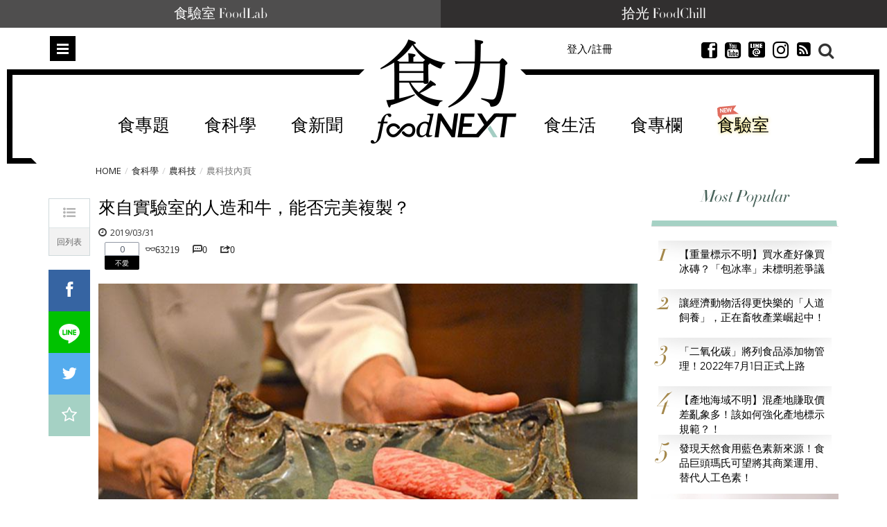

--- FILE ---
content_type: text/html; charset=utf-8
request_url: https://www.foodnext.net/science/technology/paper/5852302044
body_size: 24595
content:
<!DOCTYPE html>
<html lang="zh-Hant-TW" data-mark="home" data-n="technologypage">
<head>
  <meta charset="utf-8">
  <meta name="dailymotion-domain-verification" content="dmuyzzgvfktrlcpkj" />
  <meta name="author" content="食力 foodNEXT">
  <meta name="description" content="美國公司Just宣布將和日本的生產商Toriyama一起開發以和牛的細胞培養人造肉品，希望將來能讓更多餐廳使用，除了成本較低，對環境的衝擊也較小。">
  <meta name="keywords" content="食力,fooddnext,食品安全,食品科學,食品加工,食品專家,食品檢驗,追蹤追溯,食品雲,農藥殘留,食品詐欺,食安專家,食品添加物,健康飲食,食譜,食品標章,產銷履歷,節氣飲食,食品營養,試吃,試用" />
  <meta name="viewport" content="width=device-width, initial-scale=1, maximum-scale=1, user-scalable=no">
  <meta name="google-site-verification" content="Mgiv5JJ87Ofok0aaj1zAkbgUi9lBAAN4XdLWjTcJnGE" />
  <meta name="language" content="zh-Hant-TW">
  <meta property="og:locale" content="zh_TW">
  <meta property="og:type" content="article" />
  <meta property="article:author" content="https://www.facebook.com/foodnext.net">
  <meta property="og:url" content="http://www.foodnext.net/science/technology/paper/5852302044">
  <meta property="og:title" content="來自實驗室的人造和牛，能否完美複製？" />
  <meta property="og:description" content="美國公司Just宣布將和日本的生產商Toriyama一起開發以和牛的細胞培養人造肉品，希望將來能讓更多餐廳使用，除了成本較低，對環境的衝擊也較小。" />
  <meta property="og:site_name" content="食力 foodNEXT" />
  <meta property="og:image" content="https://www.foodnext.net/dispPageBox/getFile/GetImg.aspx?FileLocation=%2fPJ-FOODNEXT%2fFiles%2f&FileName=photo-15260-i.jpg" />
  <meta property="fb:app_id" content="511376345686592" />

  <title>來自實驗室的人造和牛，能否完美複製？ @ 食力foodNEXT‧食事求實的知識頻道</title>

  <link rel="author" type="text/plain" href="https://www.foodnext.net/humans.txt"/>
  <link rel="alternate" hreflang="zh-Hant-TW" href="https://www.foodnext.net">
  <link rel="shortcut icon" href="https://www.foodnext.net/favicon.ico" />
  <link rel="alternate" type="application/rss+xml" title="食力foodNEXT" href="https://www.foodnext.net/rss" />
  <link rel="stylesheet" href="/dispPageBox/foodnext/assets/css/vendor/bootstrap.min.css">
  <link rel="stylesheet" href="/dispPageBox/foodnext/assets/plugins/fontawesome/css/fontawesome.min.css">
  <link rel="stylesheet" href="/dispPageBox/foodnext/assets/plugins/bxslider/jquery.bxslider.css">
  <link rel="stylesheet" href="/dispPageBox/foodnext/assets/plugins/owl/css/owl.carousel.min.css">
  <link rel="stylesheet" href="/dispPageBox/foodnext/assets/plugins/fancyBox/source/jquery.fancybox.css">
  <link rel="stylesheet" href="/dispPageBox/foodnext/assets/plugins/swiper/css/swiper.css">
  <link rel="stylesheet" href="/dispPageBox/foodnext/assets/css/kyart-ui.css?v=2024041218024">
  <link rel="stylesheet" href="/dispPageBox/foodnext/assets/css/kyart.css?v=202512150747">
  <link rel="stylesheet" href="/dispPageBox/foodnext/assets/css/kyart_rs.css?v=2024041218024">
  <link rel="stylesheet" href="/dispPageBox/foodnext/assets/css/theme.css">
  <link rel="stylesheet" href="/dispPageBox/foodnext/assets/css/utrust.css?v=2024041218024">
  <script async type="application/javascript" src="https://tags-assets.mlytics.com/client/tmc.js"></script>
  <script src="/dispPageBox/foodnext/assets/js/vendor/modernizr-2.6.2-respond-1.1.0.min.js"></script>
  <script src="/dispProject/js/Connect/connect.js?v=2024041218024"></script>
  <script type="text/javascript">
    window.fbAsyncInit = function() {
      FB.init({
        appId  : '511376345686592',
        xfbml  : true,
        version: 'v20.0'
      });
      FB.Event.subscribe('edge.create', function(response) {
        $.canboo.fblike(response);
      });
      FB.Event.subscribe('edge.remove', function(response) {
        $.canboo.fbunlike(response);
      });
      $('#facebook-share').click(function () {
          FB.ui({
              method: 'feed',
              link: document.URL,
              caption: '來自實驗室的人造和牛，能否完美複製？',
          }, function (response) {
              if (response === null) {
                  console.log('not shared');
              } else {
                  $.canboo.fbshare(response);
              }
          });
          return false;
      });
    };

    (function(d, s, id){
       var js, fjs = d.getElementsByTagName(s)[0];
       if (d.getElementById(id)) {return;}
       js = d.createElement(s); js.id = id;
       js.src = "//connect.facebook.net/zh_TW/sdk.js";
       fjs.parentNode.insertBefore(js, fjs);
    }(document, 'script', 'facebook-jssdk'));

    (function(i,s,o,g,r,a,m){i['GoogleAnalyticsObject']=r;i[r]=i[r]||function(){
    (i[r].q=i[r].q||[]).push(arguments)},i[r].l=1*new Date();a=s.createElement(o),
    m=s.getElementsByTagName(o)[0];a.async=1;a.src=g;m.parentNode.insertBefore(a,m)
    })(window,document,'script','//www.google-analytics.com/analytics.js','ga');

    ga('create', 'UA-68378685-1', 'auto');
    ga('send', 'pageview');
  </script>
  <!-- Global site tag (gtag.js) - Google Ads: 639513953 -->
  <script async src="https://www.googletagmanager.com/gtag/js?id=AW-639513953"></script>
  <script>
    window.dataLayer = window.dataLayer || [];
    function gtag(){dataLayer.push(arguments);}
    gtag('js', new Date());

    gtag('config', 'AW-639513953');
  </script>
  <script async type="text/javascript" charset="utf-8" src="//server.punwave.com/a/?id=foodnext"></script>
  <!-- Global site tag (gtag.js) - Google Analytics -->
  <script async src="https://www.googletagmanager.com/gtag/js?id=G-WLRLS667F9"></script>
  <script>
    window.dataLayer = window.dataLayer || [];
    function gtag(){dataLayer.push(arguments);}
    gtag('js', new Date());

    gtag('config', 'G-WLRLS667F9');
  </script>
</head>
<body class="home contentpage">
  <!-- Facebook Pixel Code -->
  <script>
  !function(f,b,e,v,n,t,s)
  {if(f.fbq)return;n=f.fbq=function(){n.callMethod?
  n.callMethod.apply(n,arguments):n.queue.push(arguments)};
  if(!f._fbq)f._fbq=n;n.push=n;n.loaded=!0;n.version='2.0';
  n.queue=[];t=b.createElement(e);t.async=!0;
  t.src=v;s=b.getElementsByTagName(e)[0];
  s.parentNode.insertBefore(t,s)}(window, document,'script',
  'https://connect.facebook.net/en_US/fbevents.js');
  fbq('init', '159836015924458');
  fbq('track', 'PageView');
  </script>
  <noscript><img height="1" width="1" style="display:none"
  src="https://www.facebook.com/tr?id=159836015924458&ev=PageView&noscript=1"
  /></noscript>
  <!-- End Facebook Pixel Code -->
  <div class="top-channel">
      <ul>
        <li><a href="https://www.foodnext.net/lab/tryout">食驗室 FoodLab</a></li>
        <li><a href="https://www.foodchill.tw">拾光 FoodChill</a></li>
      </ul>
  </div>
  

  <div class="header-set">
    <div class="header home">
      
<div class="type-submenu">
    <div class="container">
        <div class="row">
            <div class="col-xs-2 col-sm-4">
                <span class="nav-item toggle-nav-sidebar" title="Toggle menu">Menu</span>
            </div>
            <div class="col-xs-8 col-sm-4">
                <a href="/" class="logo"><em>食力 foodNEXT</em></a>
            </div>
            <div class="col-xs-2 col-sm-4">
                <div class="search-container">
                    <span class="ico-search"></span>
                </div>
                <ul class="actions hidden-xs hidden-sm">
                    
                    
                        <li class="">
                            <a href="#modalLogin" data-toggle="modal" class="lightBox">登入/註冊</a>
                        </li>
                    
                    <li class="invisible">
                        <a href="#" class="dropdown-toggle" data-toggle="dropdown" role="button">繁中 <span class="caret"></span></a>
                        <ul class="dropdown-menu">
                          <li><a href="#"><i class="ico-globe2"></i>  繁體中文</a></li>
                          <li><a href="#"><i class="ico-globe2"></i>  簡體中文</a></li>
                          <li><a href="#"><i class="ico-globe2"></i>  English</a></li>
                        </ul>
                    </li>
                    <li class="invisible">
                        <a href="#"><i class="ico-newspaper"></i> 訂閱</a>
                    </li>
                    <li>
                        <a href="https://www.facebook.com/foodnext.net" class="btnsocial" target="_blank"><i class="ico-facebook22"></i></a>
                    </li>
                    <li>
                        <a href="https://www.youtube.com/channel/UCKpgiWOBu8scffLjqow-msg" class="btnsocial" target="_blank"><i class="ico-youtube-sign" target="_blank"></i></a>
                    </li>
                    <li>
                        <a href="https://line.me/ti/p/@foodnext" class="btnsocial" target="_blank"><img src="/dispPageBox/foodnext/assets/img/line.png" class="whiteline" alt="LINE @"><img src="/dispPageBox/foodnext/assets/img/line-content.png" class="blackline hide" alt="LINE @"></a>
                    </li>
                    <li>
                        <a href="https://www.instagram.com/foodnext/" class="btnsocial" target="_blank"><i class="fab fa-instagram"></i></a>
                    </li>
                    <li>
                        <a href="https://www.foodnext.net/rss" class="btnsocial" target="_blank"><i class="fa fa-rss-square"></i></a>
                    </li>
                </ul>
            </div>
        </div>
    </div>
    <div class="searcharea">
        <div class="container">
            <div class="line">
                <form action="/search" method="post">
                    <input type="text" name="query" placeholder="Search（若以多組關鍵字搜尋，請以+分隔）" />
                    <span class="ico-close"></span>
                </form>
            </div>
            
                <div class="search-tagbox">
                    <h5>您可能有興趣</h5>
                    <div class="search-tagcont">
                        <span><a href="/search?query=保健食品">保健食品</a></span><span><a href="/search?query=雞蛋">雞蛋</a></span><span><a href="/search?query=全聯">全聯</a></span><span><a href="/search?query=食創獎">食創獎</a></span><span><a href="/search?query=食驗室">食驗室</a></span><span><a href="/search?query=食育力城市大調查">食育力城市大調查</a></span>
                    </div>
                </div>
            
        </div>
    </div>
</div>

      
<div class="type-nav hidden-sm hidden-xs" data-f="type-nav">
    <div class="container">
        <div class="row">
            <div class="col-xs-12 col-sm-12">
                <div class="outer-center">
                    <div class="inner-center">
                        <ul class="nav clearfix"><li><a href="/topic">食專題</a><div class="subnav-container"><ul class="subnav-menu"><li class="current"><a href="/issue/6471143580" data-id="-issue114358">現在的便宜不是便宜  外送專</a><div class="subnav-posts" data="&pick=issuenum114358"><article><a href="/news/newstrack/paper/6231143304" class="thumb"><img data-src="/dispPageBox/getFile/GetImg.aspx?FileLocation=%2fPJ-FOODNEXT%2fFiles%2f&FileName=photo-83281-i.jpg&W=155&H=100" class="imghover lazyload" width="155" height="100" /></a><h3><a href="/news/newstrack/paper/6231143304">外送為什麼要立專法？當便利沒有制度  誰在承擔看不見的成本</a></h3></article><article><a href="/news/newstrack/paper/6091143328" class="thumb"><img data-src="/dispPageBox/getFile/GetImg.aspx?FileLocation=%2fPJ-FOODNEXT%2fFiles%2f&FileName=photo-83282-i.jpg&W=155&H=100" class="imghover lazyload" width="155" height="100" /></a><h3><a href="/news/newstrack/paper/6091143328">外送專法改了什麼？黑箱單價終於不只平台說了算</a></h3></article><article><a href="/news/newstrack/paper/6851143342" class="thumb"><img data-src="/dispPageBox/getFile/GetImg.aspx?FileLocation=%2fPJ-FOODNEXT%2fFiles%2f&FileName=photo-83283-i.jpg&W=155&H=100" class="imghover lazyload" width="155" height="100" /></a><h3><a href="/news/newstrack/paper/6851143342">外送專法上路後  餐廳與消費者為何出現新的不確定感？</a></h3></article><article><a href="/news/newstrack/paper/6611143366" class="thumb"><img data-src="/dispPageBox/getFile/GetImg.aspx?FileLocation=%2fPJ-FOODNEXT%2fFiles%2f&FileName=photo-83284-i.jpg&W=155&H=100" class="imghover lazyload" width="155" height="100" /></a><h3><a href="/news/newstrack/paper/6611143366">外送新秩序的下一關：如何避免成本壓在消費者身上？</a></h3></article></div></li><li><a href="/issue/6731142154" data-id="-issue114215">大健康時代下的行動力投資 關</a><div class="subnav-posts" data="&pick=issuenum114215"><article><a href="/column/columnist/paper/5357837390" class="thumb"><img data-src="/dispPageBox/getFile/GetImg.aspx?FileLocation=%2fPJ-FOODNEXT%2fFiles%2f&FileName=photo-58289-i.jpg&W=155&H=100" class="imghover lazyload" width="155" height="100" /></a><h3><a href="/column/columnist/paper/5357837390">膠原蛋白該怎麼選？如何補充才有助於保護關節？</a></h3></article><article><a href="/column/columnist/paper/6611057367" class="thumb"><img data-src="/dispPageBox/getFile/GetImg.aspx?FileLocation=%2fPJ-FOODNEXT%2fFiles%2f&FileName=photo-76449-i.jpg&W=155&H=100" class="imghover lazyload" width="155" height="100" /></a><h3><a href="/column/columnist/paper/6611057367">食品市場將回歸穩健成長！2025年民生快消品10大關鍵趨勢一次看</a></h3></article><article><a href="/life/health2/paper/6851135240" class="thumb"><img data-src="/dispPageBox/getFile/GetImg.aspx?FileLocation=%2fPJ-FOODNEXT%2fFiles%2f&FileName=photo-82636-i.jpg&W=155&H=100" class="imghover lazyload" width="155" height="100" /></a><h3><a href="/life/health2/paper/6851135240">發掘膠原真相：你認識UC-II®嗎？行動力保健知識大解密！</a></h3></article><article><a href="/life/health2/paper/6971104037" class="thumb"><img data-src="/dispPageBox/getFile/GetImg.aspx?FileLocation=%2fPJ-FOODNEXT%2fFiles%2f&FileName=photo-80188-i.jpg&W=155&H=100" class="imghover lazyload" width="155" height="100" /></a><h3><a href="/life/health2/paper/6971104037">學理財更要學投資健康！解密「UC-II®」行動力健康最佳投資標的</a></h3></article></div></li><li><a href="/issue/6611142061" data-id="-issue114206">解密餐桌上的安心蛋  洗選蛋</a><div class="subnav-posts" data="&pick=issuenum114206"><article><a href="/news/newstrack/paper/6851140647" class="thumb"><img data-src="/dispPageBox/getFile/GetImg.aspx?FileLocation=%2fPJ-FOODNEXT%2fFiles%2f&FileName=photo-83064-i.jpg&W=155&H=100" class="imghover lazyload" width="155" height="100" /></a><h3><a href="/news/newstrack/paper/6851140647">一顆蛋的信任考驗  洗選蛋制度如何撐起台灣餐桌安全</a></h3></article><article><a href="/news/industry/paper/6851141247" class="thumb"><img data-src="/dispPageBox/getFile/GetImg.aspx?FileLocation=%2fPJ-FOODNEXT%2fFiles%2f&FileName=photo-83112-i.jpg&W=155&H=100" class="imghover lazyload" width="155" height="100" /></a><h3><a href="/news/industry/paper/6851141247">從密閉水簾式雞舍到可生食標準　大成集團重塑台灣蛋品產業門檻</a></h3></article><article><a href="/news/industry/paper/6091141328" class="thumb"><img data-src="/dispPageBox/getFile/GetImg.aspx?FileLocation=%2fPJ-FOODNEXT%2fFiles%2f&FileName=photo-83119-i.jpg&W=155&H=100" class="imghover lazyload" width="155" height="100" /></a><h3><a href="/news/industry/paper/6091141328">不只是洗乾淨  76年歷史協興蛋業洗選蛋全解析</a></h3></article><article><a href="/news/industry/paper/6091141023" class="thumb"><img data-src="/dispPageBox/getFile/GetImg.aspx?FileLocation=%2fPJ-FOODNEXT%2fFiles%2f&FileName=photo-83093-i.jpg&W=155&H=100" class="imghover lazyload" width="155" height="100" /></a><h3><a href="/news/industry/paper/6091141023">不是每個團購都能賣蛋：莊敬生活百貨如何用自建物流守住消費者信任？</a></h3></article></div></li><li><a href="/issue/6971138733" data-id="-issue113873">29家企業創新能量全面爆發！</a><div class="subnav-posts" data="&pick=issuenum113873"><article><a href="/news/newsnow/paper/6111135519" class="thumb"><img data-src="/dispPageBox/getFile/GetImg.aspx?FileLocation=%2fPJ-FOODNEXT%2fFiles%2f&FileName=photo-82666-i.jpg&W=155&H=100" class="imghover lazyload" width="155" height="100" /></a><h3><a href="/news/newsnow/paper/6111135519">【2025食創獎榜單揭曉】跟塑膠淋膜說再見！台灣麥當勞獲評審團大奬  全家奪7獎領跑永續創新</a></h3></article><article><a href="/science/packing/paper/6851136745" class="thumb"><img data-src="/dispPageBox/getFile/GetImg.aspx?FileLocation=%2fPJ-FOODNEXT%2fFiles%2f&FileName=photo-82759-i.jpg&W=155&H=100" class="imghover lazyload" width="155" height="100" /></a><h3><a href="/science/packing/paper/6851136745">【評審團大獎】樹立食品產業新永續標準 包裝紙去除塑膠淋膜引領革命　台灣麥當勞減塑新典範</a></h3></article><article><a href="/news/industry/paper/6111136719" class="thumb"><img data-src="/dispPageBox/getFile/GetImg.aspx?FileLocation=%2fPJ-FOODNEXT%2fFiles%2f&FileName=photo-82757-i.jpg&W=155&H=100" class="imghover lazyload" width="155" height="100" /></a><h3><a href="/news/industry/paper/6111136719">【最受消費者喜愛大獎】果粒最佳口感及新鮮風味 泰山大吸館「荔枝蜜蘋包心Q凍」征服手搖飲控</a></h3></article><article><a href="/news/industry/paper/6231136907" class="thumb"><img data-src="/dispPageBox/getFile/GetImg.aspx?FileLocation=%2fPJ-FOODNEXT%2fFiles%2f&FileName=photo-82769-i.jpg&W=155&H=100" class="imghover lazyload" width="155" height="100" /></a><h3><a href="/news/industry/paper/6231136907">【年度10大美味新品】永續成為食品業新戰場  年度10大美味新品凸顯低碳、在地與健康趨勢</a></h3></article></div></li><li><a href="/issue/6091138226" data-id="-issue113822">保健食品資訊為何越禁越不透明</a><div class="subnav-posts" data="&pick=issuenum113822"><article><a href="/news/newstrack/paper/6851137945" class="thumb"><img data-src="/dispPageBox/getFile/GetImg.aspx?FileLocation=%2fPJ-FOODNEXT%2fFiles%2f&FileName=photo-82856-i.jpg&W=155&H=100" class="imghover lazyload" width="155" height="100" /></a><h3><a href="/news/newstrack/paper/6851137945">健康需求上升 創新卻被困住？掐住台灣保健食品產業發展的那雙手</a></h3></article><article><a href="/news/newstrack/paper/6611137969" class="thumb"><img data-src="/dispPageBox/getFile/GetImg.aspx?FileLocation=%2fPJ-FOODNEXT%2fFiles%2f&FileName=photo-82857-i.jpg&W=155&H=100" class="imghover lazyload" width="155" height="100" /></a><h3><a href="/news/newstrack/paper/6611137969">【執法落差】罰不出秩序、改不出標準！當保健食品廣告監管變成「猜字遊戲」  誰還能真正守法？</a></h3></article><article><a href="/news/newstrack/paper/6471137983" class="thumb"><img data-src="/dispPageBox/getFile/GetImg.aspx?FileLocation=%2fPJ-FOODNEXT%2fFiles%2f&FileName=photo-82858-i.jpg&W=155&H=100" class="imghover lazyload" width="155" height="100" /></a><h3><a href="/news/newstrack/paper/6471137983">【市場扭曲】罰單成行銷成本？保健食品廣告制度為何讓「說真話的人難生存」？</a></h3></article><article><a href="/news/newstrack/paper/6231138002" class="thumb"><img data-src="/dispPageBox/getFile/GetImg.aspx?FileLocation=%2fPJ-FOODNEXT%2fFiles%2f&FileName=photo-82859-i.jpg&W=155&H=100" class="imghover lazyload" width="155" height="100" /></a><h3><a href="/news/newstrack/paper/6231138002">【寒蟬效應】科學不能說、證據不能用  台灣正在把自己的保健食品研發心血推向國外</a></h3></article></div></li><li><a href="/issue/6351134995" data-id="-issue113499">後山農業進化論：花蓮從保種復</a><div class="subnav-posts" data="&pick=issuenum113499"><article><a href="/life/education/paper/6471134288" class="thumb"><img data-src="/dispPageBox/getFile/GetImg.aspx?FileLocation=%2fPJ-FOODNEXT%2fFiles%2f&FileName=photo-82557-i.jpg&W=155&H=100" class="imghover lazyload" width="155" height="100" /></a><h3><a href="/life/education/paper/6471134288">打造風土味！無思農莊攜小農共釀甘酒、泥豆府傳承泥火山豆腐技藝</a></h3></article><article><a href="/life/education/paper/6471134888" class="thumb"><img data-src="/dispPageBox/getFile/GetImg.aspx?FileLocation=%2fPJ-FOODNEXT%2fFiles%2f&FileName=photo-82605-i.jpg&W=155&H=100" class="imghover lazyload" width="155" height="100" /></a><h3><a href="/life/education/paper/6471134888">品種消失、文化也會消失！龍鳳農園與花田喜事的保種實踐</a></h3></article><article><a href="/life/education/paper/6091134921" class="thumb"><img data-src="/dispPageBox/getFile/GetImg.aspx?FileLocation=%2fPJ-FOODNEXT%2fFiles%2f&FileName=photo-82607-i.jpg&W=155&H=100" class="imghover lazyload" width="155" height="100" /></a><h3><a href="/life/education/paper/6091134921">熊鷹農園與原生好物：以農作改良與加工創新建立新的食農教育路徑</a></h3></article><article><a href="/life/education/paper/6591134371" class="thumb"><img data-src="/dispPageBox/getFile/GetImg.aspx?FileLocation=%2fPJ-FOODNEXT%2fFiles%2f&FileName=photo-82566-i.jpg&W=155&H=100" class="imghover lazyload" width="155" height="100" /></a><h3><a href="/life/education/paper/6591134371">東部食農安全與永續再升級   東華強化農藥快檢、慈濟推黑水虻循環教育</a></h3></article></div></li></ul></div></li><li><a href="/science/">食科學</a><div class="subnav-container"><ul class="subnav-menu"><li class="current"><a href="/science#additives" data-id="additives">食添加</a><div class="subnav-posts" data="additives" data-func="MainNav"><article><a href="/science/additives/preservative/paper/6971125831" class="thumb"><img data-src="/dispPageBox/getFile/GetImg.aspx?FileLocation=%2fPJ-FOODNEXT%2fFiles%2f&FileName=photo-81915-i.jpg&W=155&H=100" class="imghover lazyload" width="155" height="100" /></a><h3><a href="/science/additives/preservative/paper/6971125831">日本企業以科學發酵強化天然營養　75種植物素材開啟功能食品新時代</a></h3></article><article><a href="/science/additives/antioxidants/paper/6471122786" class="thumb"><img data-src="/dispPageBox/getFile/GetImg.aspx?FileLocation=%2fPJ-FOODNEXT%2fFiles%2f&FileName=photo-81679-i.jpg&W=155&H=100" class="imghover lazyload" width="155" height="100" /></a><h3><a href="/science/additives/antioxidants/paper/6471122786">果蔬原料大躍進！從顏色、纖維到風味重塑潔淨標章新價值</a></h3></article><article><a href="/science/additives/sweeteners/paper/6111110810" class="thumb"><img data-src="/dispPageBox/getFile/GetImg.aspx?FileLocation=%2fPJ-FOODNEXT%2fFiles%2f&FileName=photo-80723-i.JPG&W=155&H=100" class="imghover lazyload" width="155" height="100" /></a><h3><a href="/science/additives/sweeteners/paper/6111110810">比糖甜300倍卻不苦？新一代甜菊糖3.0搶攻減糖飲料市場</a></h3></article><article><a href="/science/additives/preservative/paper/6591110872" class="thumb"><img data-src="/dispPageBox/getFile/GetImg.aspx?FileLocation=%2fPJ-FOODNEXT%2fFiles%2f&FileName=photo-80726-i.JPG&W=155&H=100" class="imghover lazyload" width="155" height="100" /></a><h3><a href="/science/additives/preservative/paper/6591110872">天然香料新突破！室溫也能鎖住柑橘清香、延長飲料保存期</a></h3></article></div></li><li><a href="/science#packing" data-id="packing">食包裝</a><div class="subnav-posts" data="packing" data-func="MainNav"><article><a href="/science/packing/paper/6851136745" class="thumb"><img data-src="/dispPageBox/getFile/GetImg.aspx?FileLocation=%2fPJ-FOODNEXT%2fFiles%2f&FileName=photo-82759-i.jpg&W=155&H=100" class="imghover lazyload" width="155" height="100" /></a><h3><a href="/science/packing/paper/6851136745">【評審團大獎】樹立食品產業新永續標準 包裝紙去除塑膠淋膜引領革命　台灣麥當勞減塑新典範</a></h3></article><article><a href="/science/packing/paper/6231137402" class="thumb"><img data-src="/dispPageBox/getFile/GetImg.aspx?FileLocation=%2fPJ-FOODNEXT%2fFiles%2f&FileName=photo-82813-i.jpg&W=155&H=100" class="imghover lazyload" width="155" height="100" /></a><h3><a href="/science/packing/paper/6231137402">【包裝技術創新】包裝革命加速中！減塑之後更大挑戰是材料轉型</a></h3></article><article><a href="/science/packing/paper/6591137476" class="thumb"><img data-src="/dispPageBox/getFile/GetImg.aspx?FileLocation=%2fPJ-FOODNEXT%2fFiles%2f&FileName=photo-82819-i.jpg&W=155&H=100" class="imghover lazyload" width="155" height="100" /></a><h3><a href="/science/packing/paper/6591137476">【設計美學創新】設計美學扣合企業核心策略   永續設計崛起   品牌透過美學展現價值與社會責任</a></h3></article><article><a href="/science/packing/paper/6471133183" class="thumb"><img data-src="/dispPageBox/getFile/GetImg.aspx?FileLocation=%2fPJ-FOODNEXT%2fFiles%2f&FileName=photo-82473-i.jpg&W=155&H=100" class="imghover lazyload" width="155" height="100" /></a><h3><a href="/science/packing/paper/6471133183">起司零食Babybel改用紙質外包裝！每年減塑850噸、2027年前全面淘汰塑膠膜</a></h3></article></div></li><li><a href="/science#machining" data-id="machining">食加工</a><div class="subnav-posts" data="machining" data-func="MainNav"><article><a href="/science/machining/paper/6351144297" class="thumb"><img data-src="/dispPageBox/getFile/GetImg.aspx?FileLocation=%2fPJ-FOODNEXT%2fFiles%2f&FileName=photo-83354-i.jpg&W=155&H=100" class="imghover lazyload" width="155" height="100" /></a><h3><a href="/science/machining/paper/6351144297">冷凍也能保持鮮脆！液態氮技術助國產高麗菜開拓即食調理與外銷市場</a></h3></article><article><a href="/science/machining/paper/6111134614" class="thumb"><img data-src="/dispPageBox/getFile/GetImg.aspx?FileLocation=%2fPJ-FOODNEXT%2fFiles%2f&FileName=photo-82584-i.jpg&W=155&H=100" class="imghover lazyload" width="155" height="100" /></a><h3><a href="/science/machining/paper/6111134614">可可短缺只是起點  AI如何解決原料波動、加速食品配方重製？</a></h3></article><article><a href="/science/machining/paper/6971140930" class="thumb"><img data-src="/dispPageBox/getFile/GetImg.aspx?FileLocation=%2fPJ-FOODNEXT%2fFiles%2f&FileName=photo-83289-i.jpg&W=155&H=100" class="imghover lazyload" width="155" height="100" /></a><h3><a href="/science/machining/paper/6971140930">食品工廠人力荒怎麼解？AI機器人從餐食組裝接手高重複勞動</a></h3></article><article><a href="/science/machining/paper/6091140528" class="thumb"><img data-src="/dispPageBox/getFile/GetImg.aspx?FileLocation=%2fPJ-FOODNEXT%2fFiles%2f&FileName=photo-83056-i.jpg&W=155&H=100" class="imghover lazyload" width="155" height="100" /></a><h3><a href="/science/machining/paper/6091140528">讓精釀啤酒風味更穩定！巴西用二氧化碳萃取降低啤酒花香氣波動</a></h3></article></div></li><li><a href="/science#scsource" data-id="scsource">食追溯</a><div class="subnav-posts" data="scsource" data-func="MainNav"><article><a href="/science/scsource/paper/6731142659" class="thumb"><img data-src="/dispPageBox/getFile/GetImg.aspx?FileLocation=%2fPJ-FOODNEXT%2fFiles%2f&FileName=photo-83223-i.jpg&W=155&H=100" class="imghover lazyload" width="155" height="100" /></a><h3><a href="/science/scsource/paper/6731142659">2026台灣咖啡新產季登場　島嶼風土如何形塑不同的咖啡風味結構？</a></h3></article><article><a href="/science/scsource/paper/6091142928" class="thumb"><img data-src="/dispPageBox/getFile/GetImg.aspx?FileLocation=%2fPJ-FOODNEXT%2fFiles%2f&FileName=photo-83248-i.jpg&W=155&H=100" class="imghover lazyload" width="155" height="100" /></a><h3><a href="/science/scsource/paper/6091142928">用科學技術抓牡蠣洗產地！農業部啟動產地鑑別稽查　16件進口蚵混充國產送辦</a></h3></article><article><a href="/science/scsource/paper/6611136664" class="thumb"><img data-src="/dispPageBox/getFile/GetImg.aspx?FileLocation=%2fPJ-FOODNEXT%2fFiles%2f&FileName=photo-82752-i.jpg&W=155&H=100" class="imghover lazyload" width="155" height="100" /></a><h3><a href="/science/scsource/paper/6611136664">插入魚肉100秒判定新鮮度　微針感測器為水產食安加裝即時雷達</a></h3></article><article><a href="/science/scsource/paper/6351131195" class="thumb"><img data-src="/dispPageBox/getFile/GetImg.aspx?FileLocation=%2fPJ-FOODNEXT%2fFiles%2f&FileName=photo-82323-i.jpg&W=155&H=100" class="imghover lazyload" width="155" height="100" /></a><h3><a href="/science/scsource/paper/6351131195">從「發霉」聯想走向健康溝通　菌蛋白如何跨過認知門檻、走向主流？</a></h3></article></div></li><li><a href="/science#popular" data-id="popular">食科普</a><div class="subnav-posts" data="popular" data-func="MainNav"><article><a href="/science/knowledge/paper/6231137602" class="thumb"><img data-src="/dispPageBox/getFile/GetImg.aspx?FileLocation=%2fPJ-FOODNEXT%2fFiles%2f&FileName=photo-82829-i.jpg&W=155&H=100" class="imghover lazyload" width="155" height="100" /></a><h3><a href="/science/knowledge/paper/6231137602">不加鹽也能更好吃？韓國研究解析「kokumi濃厚感」的減鹽潛力</a></h3></article><article><a href="/science/knowledge/paper/6611141766" class="thumb"><img data-src="/dispPageBox/getFile/GetImg.aspx?FileLocation=%2fPJ-FOODNEXT%2fFiles%2f&FileName=photo-83155-i.JPG&W=155&H=100" class="imghover lazyload" width="155" height="100" /></a><h3><a href="/science/knowledge/paper/6611141766">你真的看懂食品標籤了嗎？有效期限與食物浪費的誤解</a></h3></article><article><a href="/science/knowledge/paper/6351136595" class="thumb"><img data-src="/dispPageBox/getFile/GetImg.aspx?FileLocation=%2fPJ-FOODNEXT%2fFiles%2f&FileName=photo-82748-i.jpg&W=155&H=100" class="imghover lazyload" width="155" height="100" /></a><h3><a href="/science/knowledge/paper/6351136595">一碗刨冰要練三個月：從想像預演到團隊協作的吧檯現場</a></h3></article><article><a href="/science/knowledge/paper/6591133771" class="thumb"><img data-src="/dispPageBox/getFile/GetImg.aspx?FileLocation=%2fPJ-FOODNEXT%2fFiles%2f&FileName=photo-82517-i.JPG&W=155&H=100" class="imghover lazyload" width="155" height="100" /></a><h3><a href="/science/knowledge/paper/6591133771">鳳梨為何從底部先熟？百香果為什麼不手採？揭開台灣水果背後的科學祕密</a></h3></article></div></li><li><a href="/science#technology" data-id="technology">農科技</a><div class="subnav-posts" data="technology" data-func="MainNav"><article><a href="/science/technology/paper/6591144273" class="thumb"><img data-src="/dispPageBox/getFile/GetImg.aspx?FileLocation=%2fPJ-FOODNEXT%2fFiles%2f&FileName=photo-83352-i.jpg&W=155&H=100" class="imghover lazyload" width="155" height="100" /></a><h3><a href="/science/technology/paper/6591144273">突破台灣氣候限制　啤酒花於宜蘭四南地區本土化栽培成功！</a></h3></article><article><a href="/science/technology/paper/6851143942" class="thumb"><img data-src="/dispPageBox/getFile/GetImg.aspx?FileLocation=%2fPJ-FOODNEXT%2fFiles%2f&FileName=photo-83328-i.jpg&W=155&H=100" class="imghover lazyload" width="155" height="100" /></a><h3><a href="/science/technology/paper/6851143942">高溫與病害夾擊三星蔥  農業部啟動高冷地「移地保種」撐住青蔥供應鏈</a></h3></article><article><a href="/science/technology/paper/6111142011" class="thumb"><img data-src="/dispPageBox/getFile/GetImg.aspx?FileLocation=%2fPJ-FOODNEXT%2fFiles%2f&FileName=photo-83176-i.JPG&W=155&H=100" class="imghover lazyload" width="155" height="100" /></a><h3><a href="/science/technology/paper/6111142011">每公頃少45人力、成本省5萬元！國產胡麻新品種「台南2號」加速機械化生產</a></h3></article><article><a href="/science/technology/paper/6591138276" class="thumb"><img data-src="/dispPageBox/getFile/GetImg.aspx?FileLocation=%2fPJ-FOODNEXT%2fFiles%2f&FileName=photo-82882-i.jpg&W=155&H=100" class="imghover lazyload" width="155" height="100" /></a><h3><a href="/science/technology/paper/6591138276">2035年10億人口面臨水資源壓力　亞洲農業如何破解「愈缺水、愈灌溉」惡性循環？</a></h3></article></div></li></ul></div></li><li><a href="/news/">食新聞</a><div class="subnav-container"><ul class="subnav-menu"><li class="current"><a href="/news#newsfalse" data-id="newsfalse">謠言拆解</a><div class="subnav-posts" data="newsfalse" data-func="MainNav"><article><a href="/news/newsfalse/paper/6591128679" class="thumb"><img data-src="/dispPageBox/getFile/GetImg.aspx?FileLocation=%2fPJ-FOODNEXT%2fFiles%2f&FileName=photo-82129-i.jpg&W=155&H=100" class="imghover lazyload" width="155" height="100" /></a><h3><a href="/news/newsfalse/paper/6591128679">「C碼」雞蛋不安全？非籠飼蛋比較健康？10大雞蛋迷思一次破解！</a></h3></article><article><a href="/news/newsfalse/paper/6231127100" class="thumb"><img data-src="/dispPageBox/getFile/GetImg.aspx?FileLocation=%2fPJ-FOODNEXT%2fFiles%2f&FileName=photo-82013-i.jpg&W=155&H=100" class="imghover lazyload" width="155" height="100" /></a><h3><a href="/news/newsfalse/paper/6231127100">全支付盜刷爭議延燒、遭質疑個資外洩　官方澄清：為假冒釣魚網站所致、籲勿轉傳暗網謠言</a></h3></article><article><a href="/news/newsfalse/paper/6471124881" class="thumb"><img data-src="/dispPageBox/getFile/GetImg.aspx?FileLocation=%2fPJ-FOODNEXT%2fFiles%2f&FileName=photo-81841-i.jpg&W=155&H=100" class="imghover lazyload" width="155" height="100" /></a><h3><a href="/news/newsfalse/paper/6471124881">網傳「農業部販售噴霧器」是假影片！中央澄清非洲豬瘟不會傳人和寵物、勿信網路謠言</a></h3></article><article><a href="/news/newsfalse/paper/6111124112" class="thumb"><img data-src="/dispPageBox/getFile/GetImg.aspx?FileLocation=%2fPJ-FOODNEXT%2fFiles%2f&FileName=photo-81779-i.jpg&W=155&H=100" class="imghover lazyload" width="155" height="100" /></a><h3><a href="/news/newsfalse/paper/6111124112">「豬肉不能吃」是假消息！謠言擾亂防疫最重罰百萬</a></h3></article></div></li><li><a href="/news#newsnation" data-id="newsnation">國際食事</a><div class="subnav-posts" data="newsnation" data-func="MainNav"><article><a href="/news/newsnation/paper/6091143623" class="thumb"><img data-src="/dispPageBox/getFile/GetImg.aspx?FileLocation=%2fPJ-FOODNEXT%2fFiles%2f&FileName=photo-83305-i.JPG&W=155&H=100" class="imghover lazyload" width="155" height="100" /></a><h3><a href="/news/newsnation/paper/6091143623">健康政策來得快  學校準備好了嗎？美國校園午餐的超加工難題</a></h3></article><article><a href="/news/newsnation/paper/6091142223" class="thumb"><img data-src="/dispPageBox/getFile/GetImg.aspx?FileLocation=%2fPJ-FOODNEXT%2fFiles%2f&FileName=photo-83192-i.jpg&W=155&H=100" class="imghover lazyload" width="155" height="100" /></a><h3><a href="/news/newsnation/paper/6091142223">細胞農業跳脫餐桌戰場　培養型海洋原料進軍日本潔淨美妝</a></h3></article><article><a href="/news/newsnation/paper/6731142259" class="thumb"><img data-src="/dispPageBox/getFile/GetImg.aspx?FileLocation=%2fPJ-FOODNEXT%2fFiles%2f&FileName=photo-83193-i.jpg&W=155&H=100" class="imghover lazyload" width="155" height="100" /></a><h3><a href="/news/newsnation/paper/6731142259">不再追求高度仿肉  英國植物性食品為何轉向低加工、發酵蔬菜？</a></h3></article><article><a href="/news/newsnation/paper/6611140566" class="thumb"><img data-src="/dispPageBox/getFile/GetImg.aspx?FileLocation=%2fPJ-FOODNEXT%2fFiles%2f&FileName=photo-83060-i.jpg&W=155&H=100" class="imghover lazyload" width="155" height="100" /></a><h3><a href="/news/newsnation/paper/6611140566">從籠飼雞到母豬分娩欄 英國動物福利改革延伸至屠宰與水產</a></h3></article></div></li><li><a href="/news#newsnow" data-id="newsnow">即時新聞</a><div class="subnav-posts" data="newsnow" data-func="MainNav"><article><a href="/news/newsnow/paper/6471144085" class="thumb"><img data-src="/dispPageBox/getFile/GetImg.aspx?FileLocation=%2fPJ-FOODNEXT%2fFiles%2f&FileName=photo-83338-i.jpg&W=155&H=100" class="imghover lazyload" width="155" height="100" /></a><h3><a href="/news/newsnow/paper/6471144085">花現飲藏的美味—飲品禮盒計畫成果暨碳標籤發表會</a></h3></article><article><a href="/news/newsnow/paper/6231143609" class="thumb"><img data-src="/dispPageBox/getFile/GetImg.aspx?FileLocation=%2fPJ-FOODNEXT%2fFiles%2f&FileName=photo-83304-i.jpg&W=155&H=100" class="imghover lazyload" width="155" height="100" /></a><h3><a href="/news/newsnow/paper/6231143609">連鎖品牌「小鳥吃吐司」疑似惡性倒閉？員工欠薪、加盟主損失破百萬元</a></h3></article><article><a href="/news/newsnow/paper/6471142180" class="thumb"><img data-src="/dispPageBox/getFile/GetImg.aspx?FileLocation=%2fPJ-FOODNEXT%2fFiles%2f&FileName=photo-83209-i.JPG&W=155&H=100" class="imghover lazyload" width="155" height="100" /></a><h3><a href="/news/newsnow/paper/6471142180">來自比利時頂級奶油品牌CORMAN蔻曼 讓美味可頌製作更輕鬆</a></h3></article><article><a href="/news/newsnow/paper/6231142209" class="thumb"><img data-src="/dispPageBox/getFile/GetImg.aspx?FileLocation=%2fPJ-FOODNEXT%2fFiles%2f&FileName=photo-83191-i.jpg&W=155&H=100" class="imghover lazyload" width="155" height="100" /></a><h3><a href="/news/newsnow/paper/6231142209">演算法不再說了算？外送專法三讀通過、外送員每單最低報酬45元、疊單必須單單計價</a></h3></article></div></li><li><a href="/news#newssafe" data-id="newssafe">安心消費</a><div class="subnav-posts" data="newssafe" data-func="MainNav"><article><a href="/news/newssafe/paper/6611144061" class="thumb"><img data-src="/dispPageBox/getFile/GetImg.aspx?FileLocation=%2fPJ-FOODNEXT%2fFiles%2f&FileName=photo-83337-i.jpg&W=155&H=100" class="imghover lazyload" width="155" height="100" /></a><h3><a href="/news/newssafe/paper/6611144061">橄欖粕油分裝改標冒充橄欖油　「日本一番頂級橄欖油」涉案父子交保、全聯下架</a></h3></article><article><a href="/news/newssafe/paper/6231143704" class="thumb"><img data-src="/dispPageBox/getFile/GetImg.aspx?FileLocation=%2fPJ-FOODNEXT%2fFiles%2f&FileName=photo-83310-i.jpg&W=155&H=100" class="imghover lazyload" width="155" height="100" /></a><h3><a href="/news/newssafe/paper/6231143704">餐飲、烘焙與早餐店業者注意！具規模者7月起納入洗選蛋溯源管理　採購策略須調整</a></h3></article><article><a href="/news/newssafe/paper/6971143035" class="thumb"><img data-src="/dispPageBox/getFile/GetImg.aspx?FileLocation=%2fPJ-FOODNEXT%2fFiles%2f&FileName=photo-83259-i.jpg&W=155&H=100" class="imghover lazyload" width="155" height="100" /></a><h3><a href="/news/newssafe/paper/6971143035">嬰幼兒海苔重金屬超標！6款含韓國海苔產品逾2.5萬件下架回收</a></h3></article><article><a href="/news/newssafe/paper/6231142704" class="thumb"><img data-src="/dispPageBox/getFile/GetImg.aspx?FileLocation=%2fPJ-FOODNEXT%2fFiles%2f&FileName=photo-83228-i.jpg&W=155&H=100" class="imghover lazyload" width="155" height="100" /></a><h3><a href="/news/newssafe/paper/6231142704">疑涉仙人掌桿菌原料風險　台灣雀巢啟賦2批幼兒配方奶粉預防性下架</a></h3></article></div></li><li><a href="/news#newstrack" data-id="newstrack">食事追蹤</a><div class="subnav-posts" data="newstrack" data-func="MainNav"><article><a href="/news/newstrack/paper/6471143180" class="thumb"><img data-src="/dispPageBox/getFile/GetImg.aspx?FileLocation=%2fPJ-FOODNEXT%2fFiles%2f&FileName=photo-83267-i.jpg&W=155&H=100" class="imghover lazyload" width="155" height="100" /></a><h3><a href="/news/newstrack/paper/6471143180">2028年廚餘零焚化 堆肥、生質能翻數倍 一張圖看懂廚餘去化路徑</a></h3></article><article><a href="/news/newstrack/paper/6231143304" class="thumb"><img data-src="/dispPageBox/getFile/GetImg.aspx?FileLocation=%2fPJ-FOODNEXT%2fFiles%2f&FileName=photo-83281-i.jpg&W=155&H=100" class="imghover lazyload" width="155" height="100" /></a><h3><a href="/news/newstrack/paper/6231143304">外送為什麼要立專法？當便利沒有制度  誰在承擔看不見的成本</a></h3></article><article><a href="/news/newstrack/paper/6091143328" class="thumb"><img data-src="/dispPageBox/getFile/GetImg.aspx?FileLocation=%2fPJ-FOODNEXT%2fFiles%2f&FileName=photo-83282-i.jpg&W=155&H=100" class="imghover lazyload" width="155" height="100" /></a><h3><a href="/news/newstrack/paper/6091143328">外送專法改了什麼？黑箱單價終於不只平台說了算</a></h3></article><article><a href="/news/newstrack/paper/6851143342" class="thumb"><img data-src="/dispPageBox/getFile/GetImg.aspx?FileLocation=%2fPJ-FOODNEXT%2fFiles%2f&FileName=photo-83283-i.jpg&W=155&H=100" class="imghover lazyload" width="155" height="100" /></a><h3><a href="/news/newstrack/paper/6851143342">外送專法上路後  餐廳與消費者為何出現新的不確定感？</a></h3></article></div></li><li><a href="/news#newsdynamic" data-id="newsdynamic">產業動態</a><div class="subnav-posts" data="newsdynamic" data-func="MainNav"><article><a href="/news/industry/paper/6471144380" class="thumb"><img data-src="/dispPageBox/getFile/GetImg.aspx?FileLocation=%2fPJ-FOODNEXT%2fFiles%2f&FileName=photo-83359-i.jpg&W=155&H=100" class="imghover lazyload" width="155" height="100" /></a><h3><a href="/news/industry/paper/6471144380">什麼是完美的義大利Panettone聖誕麵包？世界冠軍台灣代表隊教練陳詩絜的烘焙哲學</a></h3></article><article><a href="/news/industry/paper/6111144116" class="thumb"><img data-src="/dispPageBox/getFile/GetImg.aspx?FileLocation=%2fPJ-FOODNEXT%2fFiles%2f&FileName=photo-83339-i.jpg&W=155&H=100" class="imghover lazyload" width="155" height="100" /></a><h3><a href="/news/industry/paper/6111144116">液蛋走向工業化供應　勤億蛋品以五大客製方案解決食品廠缺工難題</a></h3></article><article><a href="/news/industry/paper/6591143778" class="thumb"><img data-src="/dispPageBox/getFile/GetImg.aspx?FileLocation=%2fPJ-FOODNEXT%2fFiles%2f&FileName=photo-83311-i.jpg&W=155&H=100" class="imghover lazyload" width="155" height="100" /></a><h3><a href="/news/industry/paper/6591143778">從一碗拉麵到一整套制度：麵屋一燈為何將海外發展交給台灣的阿爾法餐飲？</a></h3></article><article><a href="/news/industry/paper/6971143235" class="thumb"><img data-src="/dispPageBox/getFile/GetImg.aspx?FileLocation=%2fPJ-FOODNEXT%2fFiles%2f&FileName=photo-83276-i.jpg&W=155&H=100" class="imghover lazyload" width="155" height="100" /></a><h3><a href="/news/industry/paper/6971143235">580元定價背後的邏輯：為什麼民生早午餐更在乎「你怎麼用這家店」？</a></h3></article></div></li></ul></div></li><li><a href="/life/">食生活</a><div class="subnav-container"><ul class="subnav-menu"><li class="current"><a href="/life#health2" data-id="health2">健康營養</a><div class="subnav-posts" data="health2" data-func="MainNav"><article><a href="/life/health2/paper/6731144354" class="thumb"><img data-src="/dispPageBox/getFile/GetImg.aspx?FileLocation=%2fPJ-FOODNEXT%2fFiles%2f&FileName=photo-83357-i.jpg&W=155&H=100" class="imghover lazyload" width="155" height="100" /></a><h3><a href="/life/health2/paper/6731144354">為什麼吃宵夜讓人更難入睡？夜間進食如何干擾睡眠與代謝節律？</a></h3></article><article><a href="/life/health2/paper/6731143259" class="thumb"><img data-src="/dispPageBox/getFile/GetImg.aspx?FileLocation=%2fPJ-FOODNEXT%2fFiles%2f&FileName=photo-83277-i.JPG&W=155&H=100" class="imghover lazyload" width="155" height="100" /></a><h3><a href="/life/health2/paper/6731143259">從蛋白粉到機能飲品　「月經週期同步」如何成為女性營養新賽道？</a></h3></article><article><a href="/life/health2/paper/6731143059" class="thumb"><img data-src="/dispPageBox/getFile/GetImg.aspx?FileLocation=%2fPJ-FOODNEXT%2fFiles%2f&FileName=photo-83290-i.jpg&W=155&H=100" class="imghover lazyload" width="155" height="100" /></a><h3><a href="/life/health2/paper/6731143059">新版美國膳食指南轉向反高度加工　為何蛋白質與脂肪立場仍掀論戰？</a></h3></article><article><a href="/life/health2/paper/6611140966" class="thumb"><img data-src="/dispPageBox/getFile/GetImg.aspx?FileLocation=%2fPJ-FOODNEXT%2fFiles%2f&FileName=photo-83089-i.JPG&W=155&H=100" class="imghover lazyload" width="155" height="100" /></a><h3><a href="/life/health2/paper/6611140966">吃完就飽睏、一直想吃甜食？你可能正在經歷血糖波動的「暈碳」</a></h3></article></div></li><li><a href="/life#foodculture" data-id="foodculture">飲食文化</a><div class="subnav-posts" data="foodculture" data-func="MainNav"><article><a href="/life/culture/paper/6731141659" class="thumb"><img data-src="/dispPageBox/getFile/GetImg.aspx?FileLocation=%2fPJ-FOODNEXT%2fFiles%2f&FileName=photo-83291-i.jpg&W=155&H=100" class="imghover lazyload" width="155" height="100" /></a><h3><a href="/life/culture/paper/6731141659">一年四季都在吃粿：台灣節氣米食如何連結土地、信仰與生活</a></h3></article><article><a href="/life/culture/paper/6611139664" class="thumb"><img data-src="/dispPageBox/getFile/GetImg.aspx?FileLocation=%2fPJ-FOODNEXT%2fFiles%2f&FileName=photo-82985-i.JPG&W=155&H=100" class="imghover lazyload" width="155" height="100" /></a><h3><a href="/life/culture/paper/6611139664">玩具牛奶如何翻轉早餐店銷量？90年代乳品通路的低成本行銷奇蹟</a></h3></article><article><a href="/life/culture/paper/6731134852" class="thumb"><img data-src="/dispPageBox/getFile/GetImg.aspx?FileLocation=%2fPJ-FOODNEXT%2fFiles%2f&FileName=photo-82601-i.jpg&W=155&H=100" class="imghover lazyload" width="155" height="100" /></a><h3><a href="/life/culture/paper/6731134852">foodpanda揭台灣最新餐飲版圖：東南亞料理年銷破7億、打拋豬河粉綠咖哩奪冠</a></h3></article><article><a href="/life/culture/paper/6851131840" class="thumb"><img data-src="/dispPageBox/getFile/GetImg.aspx?FileLocation=%2fPJ-FOODNEXT%2fFiles%2f&FileName=photo-82368-i.jpg&W=155&H=100" class="imghover lazyload" width="155" height="100" /></a><h3><a href="/life/culture/paper/6851131840">把自然顏色端上桌！日式刨冰從水果調色到頂飾構圖的美學工程</a></h3></article></div></li><li><a href="/life#placemaking" data-id="placemaking">在地創生</a><div class="subnav-posts" data="placemaking" data-func="MainNav"><article><a href="/life/placemaking/paper/6091140623" class="thumb"><img data-src="/dispPageBox/getFile/GetImg.aspx?FileLocation=%2fPJ-FOODNEXT%2fFiles%2f&FileName=photo-83063-i.jpg&W=155&H=100" class="imghover lazyload" width="155" height="100" /></a><h3><a href="/life/placemaking/paper/6091140623">桃園深化社企生態系  加速打造社會企業合作平台</a></h3></article><article><a href="/life/placemaking/paper/6351141192" class="thumb"><img data-src="/dispPageBox/getFile/GetImg.aspx?FileLocation=%2fPJ-FOODNEXT%2fFiles%2f&FileName=photo-83108-i.jpg&W=155&H=100" class="imghover lazyload" width="155" height="100" /></a><h3><a href="/life/placemaking/paper/6351141192">新光合作用：日禾台東以官方選品標章集結在地風土打市場</a></h3></article><article><a href="/life/placemaking/paper/6611138969" class="thumb"><img data-src="/dispPageBox/getFile/GetImg.aspx?FileLocation=%2fPJ-FOODNEXT%2fFiles%2f&FileName=photo-82935-i.jpg&W=155&H=100" class="imghover lazyload" width="155" height="100" /></a><h3><a href="/life/placemaking/paper/6611138969">深度挖掘台味靈魂！台南「如紅」以紅蔥打造「台灣七味粉」將紅蔥從配角升級為台灣味蕾記憶</a></h3></article><article><a href="/life/placemaking/paper/6091142128" class="thumb"><img data-src="/dispPageBox/getFile/GetImg.aspx?FileLocation=%2fPJ-FOODNEXT%2fFiles%2f&FileName=photo-83186-i.jpg&W=155&H=100" class="imghover lazyload" width="155" height="100" /></a><h3><a href="/life/placemaking/paper/6091142128">YAHOCHOCO巧飛豆跨越海峽 述說著馬祖島嶼的故事</a></h3></article></div></li><li><a href="/life#recipes" data-id="recipes">美味食勢</a><div class="subnav-posts" data="recipes" data-func="MainNav"><article><a href="/life/recipes/dinner/paper/6091144328" class="thumb"><img data-src="/dispPageBox/getFile/GetImg.aspx?FileLocation=%2fPJ-FOODNEXT%2fFiles%2f&FileName=photo-83355-i.jpg&W=155&H=100" class="imghover lazyload" width="155" height="100" /></a><h3><a href="/life/recipes/dinner/paper/6091144328">TOK牛排屋進駐新店裕隆城　主打原塊牛排＋18款蔬果自助吧搶攻家庭客群</a></h3></article><article><a href="/life/recipes/lunch/paper/6351143992" class="thumb"><img data-src="/dispPageBox/getFile/GetImg.aspx?FileLocation=%2fPJ-FOODNEXT%2fFiles%2f&FileName=photo-83332-i.jpg&W=155&H=100" class="imghover lazyload" width="155" height="100" /></a><h3><a href="/life/recipes/lunch/paper/6351143992">香菜鐵粉請進場！樂檸香菜花醬漢堡登場  連無酒精Mojito都是香菜味</a></h3></article><article><a href="/life/recipes/dessert/paper/6111138719" class="thumb"><img data-src="/dispPageBox/getFile/GetImg.aspx?FileLocation=%2fPJ-FOODNEXT%2fFiles%2f&FileName=photo-82910-i.jpg&W=155&H=100" class="imghover lazyload" width="155" height="100" /></a><h3><a href="/life/recipes/dessert/paper/6111138719">【懶人包】春節禮盒怎麼選？送長輩、客戶、親友一次搞定不踩雷</a></h3></article><article><a href="/life/recipes/lunch/paper/6091143128" class="thumb"><img data-src="/dispPageBox/getFile/GetImg.aspx?FileLocation=%2fPJ-FOODNEXT%2fFiles%2f&FileName=photo-83263-i.jpg&W=155&H=100" class="imghover lazyload" width="155" height="100" /></a><h3><a href="/life/recipes/lunch/paper/6091143128">超商也能現點現做　7-ELEVEN導入智能果昔機、現炸炸物專櫃</a></h3></article></div></li><li><a href="/life#solarterms" data-id="solarterms">節氣飲食</a><div class="subnav-posts" data="solarterms" data-func="MainNav"><article><a href="/life/solarterms/paper/5357797196" class="thumb"><img data-src="/dispPageBox/getFile/GetImg.aspx?FileLocation=%2fPJ-FOODNEXT%2fFiles%2f&FileName=photo-55056-i.jpg&W=155&H=100" class="imghover lazyload" width="155" height="100" /></a><h3><a href="/life/solarterms/paper/5357797196">木質調的春蜜上市！台灣原生水錦樹「紅柴蜂蜜」風味濃郁又帶有肉桂茶香</a></h3></article><article><a href="/life/solarterms/paper/5739796453" class="thumb"><img data-src="/dispPageBox/getFile/GetImg.aspx?FileLocation=%2fPJ-FOODNEXT%2fFiles%2f&FileName=photo-54996-i.jpg&W=155&H=100" class="imghover lazyload" width="155" height="100" /></a><h3><a href="/life/solarterms/paper/5739796453">從建材轉變成太巴塱特色料理！花蓮箭筍正當季  一起用味覺了解當地文化記憶</a></h3></article><article><a href="/life/solarterms/paper/5852774342" class="thumb"><img data-src="/dispPageBox/getFile/GetImg.aspx?FileLocation=%2fPJ-FOODNEXT%2fFiles%2f&FileName=photo-53186-i.jpg&W=155&H=100" class="imghover lazyload" width="155" height="100" /></a><h3><a href="/life/solarterms/paper/5852774342">高維生素C、鈣質和膳食纖維 ！國產柳橙4月前都吃得到  3大挑選步驟報你知！</a></h3></article><article><a href="/life/solarterms/paper/5852751643" class="thumb"><img data-src="/dispPageBox/getFile/GetImg.aspx?FileLocation=%2fPJ-FOODNEXT%2fFiles%2f&FileName=photo-51320-i.jpg&W=155&H=100" class="imghover lazyload" width="155" height="100" /></a><h3><a href="/life/solarterms/paper/5852751643">秋天到 柿子也黃了！澀柿、甜柿該怎麼挑？</a></h3></article></div></li><li><a href="/life#lifeedu" data-id="lifeedu">食農教育</a><div class="subnav-posts" data="lifeedu" data-func="MainNav"><article><a href="/life/education/paper/6091137721" class="thumb"><img data-src="/dispPageBox/getFile/GetImg.aspx?FileLocation=%2fPJ-FOODNEXT%2fFiles%2f&FileName=photo-82837-i.jpg&W=155&H=100" class="imghover lazyload" width="155" height="100" /></a><h3><a href="/life/education/paper/6091137721">黑松深耕環境教育　社子國小翻轉廢校危機、成為永久綠旗學校</a></h3></article><article><a href="/life/education/paper/6351134490" class="thumb"><img data-src="/dispPageBox/getFile/GetImg.aspx?FileLocation=%2fPJ-FOODNEXT%2fFiles%2f&FileName=photo-82574-i.JPG&W=155&H=100" class="imghover lazyload" width="155" height="100" /></a><h3><a href="/life/education/paper/6351134490">首惜廚師復刻得獎料理！從餐桌開始減少食物浪費  讓永續成為日常！</a></h3></article><article><a href="/life/education/paper/6091134226" class="thumb"><img data-src="/dispPageBox/getFile/GetImg.aspx?FileLocation=%2fPJ-FOODNEXT%2fFiles%2f&FileName=photo-82553-i.jpg&W=155&H=100" class="imghover lazyload" width="155" height="100" /></a><h3><a href="/life/education/paper/6091134226">智慧農業起飛！無人植保機成新農力   2025年新規定懸掛「合法代噴 大家安心」旗幟</a></h3></article><article><a href="/life/education/paper/6471134288" class="thumb"><img data-src="/dispPageBox/getFile/GetImg.aspx?FileLocation=%2fPJ-FOODNEXT%2fFiles%2f&FileName=photo-82557-i.jpg&W=155&H=100" class="imghover lazyload" width="155" height="100" /></a><h3><a href="/life/education/paper/6471134288">打造風土味！無思農莊攜小農共釀甘酒、泥豆府傳承泥火山豆腐技藝</a></h3></article></div></li></ul></div></li><li><a href="/column/">食專欄</a><div class="subnav-container"><ul class="subnav-menu"><li class="current"><a href="/column#author" data-id="-column1">食品科學</a><div class="subnav-posts" data="&pick=@column1"><article><a href="/column/columnist/paper/6591143073" class="thumb"><img data-src="/dispPageBox/getFile/GetImg.aspx?FileLocation=%2fPJ-FOODNEXT%2fFiles%2f&FileName=photo-83262-i.jpg&W=155&H=100" class="imghover lazyload" width="155" height="100" /></a><h3><a href="/column/columnist/paper/6591143073">腸道先擋糖、肝臟才安全：菊糖如何成為對抗果糖的新防線</a></h3></article><article><a href="/column/columnist/paper/6111136614" class="thumb"><img data-src="/dispPageBox/getFile/GetImg.aspx?FileLocation=%2fPJ-FOODNEXT%2fFiles%2f&FileName=photo-82750-i.JPG&W=155&H=100" class="imghover lazyload" width="155" height="100" /></a><h3><a href="/column/columnist/paper/6111136614">油酸近9成、耐熱不冒煙  苦茶油為何被稱為台灣版「東方橄欖油」？</a></h3></article><article><a href="/column/columnist/paper/6971136638" class="thumb"><img data-src="/dispPageBox/getFile/GetImg.aspx?FileLocation=%2fPJ-FOODNEXT%2fFiles%2f&FileName=photo-82751-i.jpg&W=155&H=100" class="imghover lazyload" width="155" height="100" /></a><h3><a href="/column/columnist/paper/6971136638">喝咖啡會傷肝嗎？研究解析每天2～3杯為何反而保護肝臟</a></h3></article><article><a href="/column/columnist/paper/6611134064" class="thumb"><img data-src="/dispPageBox/getFile/GetImg.aspx?FileLocation=%2fPJ-FOODNEXT%2fFiles%2f&FileName=photo-82540-i.JPG&W=155&H=100" class="imghover lazyload" width="155" height="100" /></a><h3><a href="/column/columnist/paper/6611134064">你不知道的美味黑歷史：可樂、七味唐辛子、苦艾酒如何走過致幻疑雲？</a></h3></article></div></li><li><a href="/column#author" data-id="-column2">醫學營養</a><div class="subnav-posts" data="&pick=@column2"><article><a href="/column/columnist/paper/6611140261" class="thumb"><img data-src="/dispPageBox/getFile/GetImg.aspx?FileLocation=%2fPJ-FOODNEXT%2fFiles%2f&FileName=photo-83034-i.JPG&W=155&H=100" class="imghover lazyload" width="155" height="100" /></a><h3><a href="/column/columnist/paper/6611140261">大腸鏡檢查前必看：低渣飲食該避開哪些食物？</a></h3></article><article><a href="/column/columnist/paper/6091131426" class="thumb"><img data-src="/dispPageBox/getFile/GetImg.aspx?FileLocation=%2fPJ-FOODNEXT%2fFiles%2f&FileName=photo-82339-i.JPG&W=155&H=100" class="imghover lazyload" width="155" height="100" /></a><h3><a href="/column/columnist/paper/6091131426">天冷就猛補？小心越補越上火！中醫示警3種體質最容易補錯</a></h3></article><article><a href="/column/columnist/paper/6091131121" class="thumb"><img data-src="/dispPageBox/getFile/GetImg.aspx?FileLocation=%2fPJ-FOODNEXT%2fFiles%2f&FileName=photo-82315-i.jpg&W=155&H=100" class="imghover lazyload" width="155" height="100" /></a><h3><a href="/column/columnist/paper/6091131121">自律神經失調飲食指南：B 群、鈣、鎂怎麼補最有效？</a></h3></article><article><a href="/column/columnist/paper/6471127186" class="thumb"><img data-src="/dispPageBox/getFile/GetImg.aspx?FileLocation=%2fPJ-FOODNEXT%2fFiles%2f&FileName=photo-82018-i.JPG&W=155&H=100" class="imghover lazyload" width="155" height="100" /></a><h3><a href="/column/columnist/paper/6471127186">板豆腐蛋白高、嫩豆腐低渣好吸收？營養師一次解答關鍵差異</a></h3></article></div></li><li><a href="/column#author" data-id="-column3">漁農畜牧</a><div class="subnav-posts" data="&pick=@column3"><article><a href="/column/columnist/paper/5470701381" class="thumb"><img data-src="/dispPageBox/getFile/GetImg.aspx?FileLocation=%2fPJ-FOODNEXT%2fFiles%2f&FileName=photo-47203-i.jpeg&W=155&H=100" class="imghover lazyload" width="155" height="100" /></a><h3><a href="/column/columnist/paper/5470701381">【食聞】2022花蓮食農博覽匯聚食農經驗 落實向下扎根</a></h3></article><article><a href="/column/columnist/paper/5470701286" class="thumb"><img data-src="/dispPageBox/getFile/GetImg.aspx?FileLocation=%2fPJ-FOODNEXT%2fFiles%2f&FileName=photo-47195-i.jpeg&W=155&H=100" class="imghover lazyload" width="155" height="100" /></a><h3><a href="/column/columnist/paper/5470701286">【食聞】大榮花園有機玫瑰救生態 打造友善無害環境</a></h3></article><article><a href="/column/columnist/paper/5739701250" class="thumb"><img data-src="/dispPageBox/getFile/GetImg.aspx?FileLocation=%2fPJ-FOODNEXT%2fFiles%2f&FileName=photo-47193-i.jpeg&W=155&H=100" class="imghover lazyload" width="155" height="100" /></a><h3><a href="/column/columnist/paper/5739701250">【食聞】木日光推廣柚香文化 與點心大廠乖乖合作發揚食農之光</a></h3></article><article><a href="/column/columnist/paper/5098701224" class="thumb"><img data-src="/dispPageBox/getFile/GetImg.aspx?FileLocation=%2fPJ-FOODNEXT%2fFiles%2f&FileName=photo-47191-i.jpeg&W=155&H=100" class="imghover lazyload" width="155" height="100" /></a><h3><a href="/column/columnist/paper/5098701224">【食聞】宇還地有機農場從科技圈回歸土地 實踐科技農夫夢</a></h3></article></div></li><li><a href="/column#author" data-id="-column5">產業創新</a><div class="subnav-posts" data="&pick=@column5"><article><a href="/column/columnist/paper/6611136864" class="thumb"><img data-src="/dispPageBox/getFile/GetImg.aspx?FileLocation=%2fPJ-FOODNEXT%2fFiles%2f&FileName=photo-82766-i.jpg&W=155&H=100" class="imghover lazyload" width="155" height="100" /></a><h3><a href="/column/columnist/paper/6611136864">從部落野宴到東南亞市集：飲食文化如何成為城市觀光新引擎？</a></h3></article><article><a href="/column/columnist/paper/6591143978" class="thumb"><img data-src="/dispPageBox/getFile/GetImg.aspx?FileLocation=%2fPJ-FOODNEXT%2fFiles%2f&FileName=photo-83331-i.jpg&W=155&H=100" class="imghover lazyload" width="155" height="100" /></a><h3><a href="/column/columnist/paper/6591143978">2025年餐飲業真的回溫了嗎？上市櫃營收數字揭露的不是復甦、而是分化</a></h3></article><article><a href="/column/columnist/paper/6111144011" class="thumb"><img data-src="/dispPageBox/getFile/GetImg.aspx?FileLocation=%2fPJ-FOODNEXT%2fFiles%2f&FileName=photo-83333-i.jpg&W=155&H=100" class="imghover lazyload" width="155" height="100" /></a><h3><a href="/column/columnist/paper/6111144011">蛋撻沒有消失  信任卻在流失：肯德基行銷翻車背後的真正風險</a></h3></article><article><a href="/column/columnist/paper/6471143685" class="thumb"><img data-src="/dispPageBox/getFile/GetImg.aspx?FileLocation=%2fPJ-FOODNEXT%2fFiles%2f&FileName=photo-83309-i.jpg&W=155&H=100" class="imghover lazyload" width="155" height="100" /></a><h3><a href="/column/columnist/paper/6471143685">同樣被嫌貴  為何一個炎上、一個兩極？從金色三麥與民生早午餐看價格輿情分水嶺</a></h3></article></div></li><li><a href="/column#author" data-id="-column6">飲食文化</a><div class="subnav-posts" data="&pick=@column6"><article><a href="/column/columnist/paper/6851143647" class="thumb"><img data-src="/dispPageBox/getFile/GetImg.aspx?FileLocation=%2fPJ-FOODNEXT%2fFiles%2f&FileName=photo-83306-i.jpg&W=155&H=100" class="imghover lazyload" width="155" height="100" /></a><h3><a href="/column/columnist/paper/6851143647">從柚子胡椒到山椒琴酒：日本辛香料正在改寫風味版圖</a></h3></article><article><a href="/column/columnist/paper/6231143209" class="thumb"><img data-src="/dispPageBox/getFile/GetImg.aspx?FileLocation=%2fPJ-FOODNEXT%2fFiles%2f&FileName=photo-83272-i.jpg&W=155&H=100" class="imghover lazyload" width="155" height="100" /></a><h3><a href="/column/columnist/paper/6231143209">當食物銀行開始教你怎麼煮：雀巢一鍋式調味包背後的社會設計</a></h3></article><article><a href="/column/columnist/paper/6111136919" class="thumb"><img data-src="/dispPageBox/getFile/GetImg.aspx?FileLocation=%2fPJ-FOODNEXT%2fFiles%2f&FileName=photo-82768-i.jpg&W=155&H=100" class="imghover lazyload" width="155" height="100" /></a><h3><a href="/column/columnist/paper/6111136919">把餐桌搬回農場：日本「Table to Farm」用會員制把0.1%稀有食材送到你家</a></h3></article><article><a href="/column/columnist/paper/6111136319" class="thumb"><img data-src="/dispPageBox/getFile/GetImg.aspx?FileLocation=%2fPJ-FOODNEXT%2fFiles%2f&FileName=photo-82726-i.JPG&W=155&H=100" class="imghover lazyload" width="155" height="100" /></a><h3><a href="/column/columnist/paper/6111136319">價格標籤的健康轉向：澳洲超市如何用「每份單價」影響買菜決策？</a></h3></article></div></li><li><a href="/column#author" data-id="-column4">食力特派</a><div class="subnav-posts" data="&pick=@column4"><article><a href="/column/columnist/paper/6731142954" class="thumb"><img data-src="/dispPageBox/getFile/GetImg.aspx?FileLocation=%2fPJ-FOODNEXT%2fFiles%2f&FileName=photo-83251-i.jpg&W=155&H=100" class="imghover lazyload" width="155" height="100" /></a><h3><a href="/column/columnist/paper/6731142954">全台陷入「免費」營養午餐競賽：當學生的餐桌淪為政治喊價  中央的「食育」大計為何集體失語？</a></h3></article><article><a href="/column/columnist/paper/6971142435" class="thumb"><img data-src="/dispPageBox/getFile/GetImg.aspx?FileLocation=%2fPJ-FOODNEXT%2fFiles%2f&FileName=photo-83208-i.JPG&W=155&H=100" class="imghover lazyload" width="155" height="100" /></a><h3><a href="/column/columnist/paper/6971142435">營養午餐全面免費之後？比起「買單」  台北市更該擔心的是「價值」與「品質」的崩壞</a></h3></article><article><a href="/column/columnist/paper/6231140609" class="thumb"><img data-src="/dispPageBox/getFile/GetImg.aspx?FileLocation=%2fPJ-FOODNEXT%2fFiles%2f&FileName=photo-83062-i.jpg&W=155&H=100" class="imghover lazyload" width="155" height="100" /></a><h3><a href="/column/columnist/paper/6231140609">一次十倍誤差 足以摧毀一個產業 從台灣鯛誤判來看為何台灣食安複驗制度必須重來</a></h3></article><article><a href="/column/columnist/paper/6611139769" class="thumb"><img data-src="/dispPageBox/getFile/GetImg.aspx?FileLocation=%2fPJ-FOODNEXT%2fFiles%2f&FileName=photo-82994-i.jpg&W=155&H=100" class="imghover lazyload" width="155" height="100" /></a><h3><a href="/column/columnist/paper/6611139769">【食・大人物會客室】聖誕麵包為何是年度技術考題？吳寶春解析酵母與發酵控制</a></h3></article></div></li></ul></div></li><li><a href="/lab/" class="new">食驗室</a></li></ul>
                    </div>
                </div>
            </div>
        </div>
    </div>
</div>

    </div>
  </div>

  




<div class="main_cover" data-mark="homeSlider">
    <div class="homeSlider whiteBorder">
        
        
        <div class="slideBodyContainer">
            
        </div>
    </div>
    <div class="SpacetoTop"></div>
</div>


  <section class="page-wrap food-Cloud">
    
<div class="Breadcrumb-header">
    <div class="container">
        <div class="toolbar">
            <ol class="breadcrumb breadcrumb-transparent nm">
                <li><a href="/">HOME</a></li><li><a href="/science">食科學</a></li><li><a href="/science/technology">農科技</a></li><li class='active'>農科技內頁</li>
            </ol>
        </div>
    </div>
</div>



    



<style>
@media (max-width:1024px) {
    .share-sidebar .article-fbs-sharing li img {
        width: 40px;
        height: 40px;
        display: block;
    }
}
</style>

<div class="Page-Entry ">
    <div class="container">
        <div class="entry-body">
            <div class="Content-Display">
                <div class="row">
                    <div class="col-md-9 mb15">
                        <article class="panel panel-minimal overflow-hidden">
                            <section class="panel-body pl0 pr0">
                                <div class="row">
                                    <div class="col-sm-1 col-md-1 pr0">
                                        <div class="panel widget widget-back">
                                            <a href="/" class="btnback">
                                                <h4 class="bold nm text-grey text-center">
                                                    <i class="ico-list-ul"></i>
                                                </h4>
                                            </a>
                                            <hr class="nm hidden-xs">
                                            <div class="pa10 bgcolor-default hidden-xs">
                                                <a href="/"><p class="semibold nm text-default text-center small">回列表</p></a>
                                            </div>
                                        </div>
                                        <div class="share-sidebar">
                                            <ul class="article-fbs-sharing">
                                                <li class="facebook">
                                                    <a href="https://www.facebook.com/share.php?u=https%3a%2f%2fwww.foodnext.net%2fscience%2ftechnology%2fpaper%2f5852302044&t=%e4%be%86%e8%87%aa%e5%af%a6%e9%a9%97%e5%ae%a4%e7%9a%84%e4%ba%ba%e9%80%a0%e5%92%8c%e7%89%9b%ef%bc%8c%e8%83%bd%e5%90%a6%e5%ae%8c%e7%be%8e%e8%a4%87%e8%a3%bd%ef%bc%9f" id="facebook-share" class="button" target="_blank" rel="nofollow"><i class="ico-facebook"></i></a>
                                                </li>
                                                <li class="line">
                                                    <a href="https://social-plugins.line.me/lineit/share?url=https%3a%2f%2fwww.foodnext.net%2fscience%2ftechnology%2fpaper%2f5852302044" class="button">
                                                        <img src="/dispPageBox/foodnext/assets/img/line2.svg">
                                                    </a>
                                                </li>
                                                <li class="twitter">
                                                    <a href="https://twitter.com/share?text=%e4%be%86%e8%87%aa%e5%af%a6%e9%a9%97%e5%ae%a4%e7%9a%84%e4%ba%ba%e9%80%a0%e5%92%8c%e7%89%9b%ef%bc%8c%e8%83%bd%e5%90%a6%e5%ae%8c%e7%be%8e%e8%a4%87%e8%a3%bd%ef%bc%9f&url=https%3a%2f%2fwww.foodnext.net%2fscience%2ftechnology%2fpaper%2f5852302044" class="button" target="_blank" rel="nofollow"><i class="ico-twitter"></i></a>
                                                </li>
                                                <li class="collect">
                                                    <a href="#" class="button"><i class="ico-star-empty"></i></a>
                                                </li>
                                            </ul>
                                        </div>
                                    </div>
                                    
                                    <div class="col-xs-12 col-sm-11 col-md-11 mark-30204">
                                        <h3 class="font-alt mt0">來自實驗室的人造和牛，能否完美複製？</h3>
                                        <p class="date">2019/03/31</p>
                                        
                                        <div class="share-toolbar">
                                            <div class="review-tool">
                                                <ul class="socialbtn">
                                                    <li><div class="fb-like" data-width="50" data-layout="box_count"></div></li>
                                                    <li>
                                                        <div class="socialdislike">
                                                            <div class="pluginCountBox">
                                                                <span class="number">0</span>
                                                                <div class="pluginCountBoxNub"><s></s><i></i></div>
                                                            </div>
                                                            <div class="pluginbtn">
                                                                <a href="#" class="unlike">不愛</a>
                                                            </div>
                                                        </div>
                                                    </li>
                                                </ul>
                                                <ul class="statusbtn">
                                                    <li><i class="ico-glasses3">63219</i></li>
                                                    <li><i class="ico-bubble-dots2">0</i></li>
                                                    <li><i class="ico-share2">0</i></li>
                                                </ul>
                                            </div>
                                        </div>

                                        <div id="gallery-post" class="owl-carousel">
                                            
                                            <div class="image">
                                                <img data-src="/dispPageBox/getFile/GetImg.aspx?FileLocation=%2fPJ-FOODNEXT%2fFiles%2f&FileName=photo-15260-i.jpg" class="imghover media-object lazyload" data-wh="W=780&H=350">
                                                <span class="ctitle">圖片來源：NOM Magazine）</span>
                                            </div>
                                            
                                        </div>

                                        <div class="post-content"><blockquote class="tipstyle"> <h5>你應該要知道的食事</h5> <div class="container"> <p>美國公司Just宣布將和日本的生產商Toriyama一起開發以和牛的細胞培養人造肉品，希望將來能讓更多餐廳使用，除了成本較低，對環境的衝擊也較小。</p></div> </blockquote><p>撰文＝Ting Wei</p><p>你能想像，有一天餐桌上的肉不是來自牧場，而是從實驗室來的嗎？<br />近年有越來越多公司生產類似的產品，比如美國的 Impossible Foods 和 Beyond Meats 就生產全植物成分的肉類替代品。另一間同樣來自美國加州的公司 Just 則以生產植物成分的美乃滋和蛋等食品聞名，最近他們更宣布將和日本的生產商 Toriyama 一起開發，以和牛的細胞培養人造肉品。</p><p><img alt="" src="/dispUploadBox/PJ-FOODNEXT/Ckeditor/photo-15259.jpg" /></p><p><strong>（圖片來源：NOM Magazine）</strong></p><p>「就和其他產品一樣，第一步是先廣泛調查並研發，經過測試、改進，最後再正式販售給大眾。」他們將以細胞培養的方式研發人造和牛，並由Toriyama的下游供應商Awano Food Group協助銷售，希望將來能讓更多餐廳使用，除了成本較低，對環境的衝擊也較小。</p><p>但問題來了。享譽全球的和牛品質，能這麼容易就在實驗室裡複製出來嗎？光是從和牛的細胞研發，就能完全打造出理想的風味與質地？</p><p>這項計畫於前陣子簽訂，研發將於2020年開始進行。能否做出令人驚艷的肉品，還有待時間證明。JUST在飲食媒體 Food &amp; Wine 的訪問中表示：「一直以來我們都有做不同物種的細胞培養研究，而和牛產品的研發也會同時進行。現在有越來越多新創公司生產人造肉品，接下來幾年將會有更多類似產品出現，不過要讓生產規模大到足以因應消費者的需求，還有好一段路要走。」</p><p>【本文獲<a href="https://nommagazine.com/" target="_blank">NOM Magazine</a>授權刊登，原文標題：<a href="https://nommagazine.com/%E5%BE%9E%E5%AF%A6%E9%A9%97%E5%AE%A4%E5%9F%B9%E9%A4%8A%E5%87%BA%E7%9A%84%E5%92%8C%E7%89%9B%EF%BC%8C%E4%BD%A0%E9%A1%98%E6%84%8F%E5%98%97%E8%A9%A6%E5%97%8E%EF%BC%9F/" target="_blank">從實驗室培養出的和牛，你願意嘗試嗎？</a>】</p><p>審稿編輯：林玉婷</p><p>延伸閱讀<br />▶<a href="https://www.foodnext.net/science/technology/paper/5098295322" target="_blank">培養皿養出來的「人造肉」，歸誰管？美國主管機關已有初步共識</a><br />▶<a href="https://www.foodnext.net/science/machining/paper/4975321533" target="_blank">未來食品：培養皿上的蛋白質-人造肉</a><br />▶<a href="https://www.foodnext.net/news/newsnation/paper/4357968593" target="_blank">全球首例人造雞肉條問世 預計2021年上市開賣</a></p></div>

                                        <div class="share-toolbar">
                                            <div class="review-tool">
                                                <ul class="socialbtn">
                                                    <li><div class="fb-like" data-layout="box_count"></div></li>
                                                    <li>
                                                        <div class="socialdislike">
                                                            <div class="pluginCountBox">
                                                                <span class="number">0</span>
                                                                <div class="pluginCountBoxNub"><s></s><i></i></div>
                                                            </div>
                                                            <div class="pluginbtn">
                                                                <a href="#" class="unlike">不愛</a>
                                                            </div>
                                                        </div>
                                                    </li>
                                                </ul>
                                                <ul class="statusbtn">
                                                    <li><i class="ico-glasses3">63219</i></li>
                                                    <li><i class="ico-bubble-dots2">0</i></li>
                                                    <li><i class="ico-share2">0</i></li>
                                                </ul>
                                            </div>
                                        </div>
                                        <form id="question-ajax" method="post"><div class="QA-post mb15"> <div class="date">活動期間：即日起</div> <div class="section-header section-header-bordered"> <h4 class="section-title"> <p class="font-alt nm"><i class="ico-medal2"></i> 食力學堂</p> </h4> </div> <div class="panel-body"> <h4>美國公司Just為何要進行人造和牛的研發？</h4> <div class="row"> <div class="col-md-6"><span class="radio radio-inline custom-radio custom-radio-inverse"> <input type="radio" name="question-item" id="customradio1" value="1" class="question-item"> <label for="customradio1"> 追求更美味的和牛</label> </span></div><div class="col-md-6"><span class="radio radio-inline custom-radio custom-radio-inverse"> <input type="radio" name="question-item" id="customradio2" value="2" class="question-item"> <label for="customradio2"> 成本較低、對環境衝擊較小</label> </span></div><div class="col-md-6"><span class="radio radio-inline custom-radio custom-radio-inverse"> <input type="radio" name="question-item" id="customradio3" value="3" class="question-item"> <label for="customradio3"> 比較健康</label> </span></div><div class="col-md-6"><span class="radio radio-inline custom-radio custom-radio-inverse"> <input type="radio" name="question-item" id="customradio4" value="4" class="question-item"> <label for="customradio4"> 增加該公司知名度</label> </span></div> </div> <div class="mt15 text-center"> <a href="#" class="btn btn-sm btn-inverse" title="登入會員進行答題" data-toggle="modal" data-target="#modalLogin">登入會員進行答題</a> </div> <blockquote>關於食力學堂 <small><a href="/member/about" target="_blank">read more</a></small></blockquote> </div> </div><input type="hidden" name="question-user" value=""><input type="hidden" name="question-alert"></form>
                                        <div class="panel-footer pb0">
                                            <div class="section-header section-header-bordered mb15">
                                                <h4 class="section-title">留言評論
                                                </h4>
                                            </div>
                                            <div class="well text-center nm">
                                                <div class="fb-comments" data-href="https://www.foodnext.net/science/technology/paper/5852302044" data-numposts="5" locale="zh_TW"></div>
                                            </div>
                                        </div>
                                        <div class="Recommended-Entry">
                                            <div class="entry-body">
                                                <div class="headTitle">
                                                    <div class="entry-title">
                                                        <h4>分類精選文章</h4>
                                                    </div>
                                                </div>

                                                <div class="row">
                                                    <div class="col-md-12">
                                                        <div class="Recommended-list owl-carousel" id="Recommended-list">
                                                            
                                                                    <div class="item">
                                                                        <div class="article-list">
                                                                            <div class="illustrated">
                                                                                <div class="thumb">
                                                                                    <a href="/science/technology/paper/6591144273"><img data-src="/dispPageBox/getFile/GetImg.aspx?FileLocation=%2fPJ-FOODNEXT%2fFiles%2f&FileName=photo-83352-i.jpg&W=320&H=400" class="lazyload" width="320"/></a>
                                                                                </div>
                                                                            </div>
                                                                            <div class="ContentContainer">
                                                                                <div class="conDetail">
                                                                                    <h3><a href="/science/technology/paper/6591144273">突破台灣氣候限制　啤酒花於宜蘭四南地區本土化栽培成功！</a></h3>
                                                                                    <span class="quote hidden-md hidden-sm hidden-xs">
                                                                                        <a href="/science/technology/paper/6591144273">
                                                                                            宜蘭縣大同鄉四南地區為台灣重要高冷蔬菜產區，但長期連作及氣候變遷，造成病蟲害日益嚴重。為協助農民轉作並提升坡地農業收益，農業部於當地試種啤酒花，其不僅適應高海拔涼溫環境、生育及開花表現良好，並成功建立栽培管理技術。
                                                                                        </a>
                                                                                    </span>
                                                                                </div>
                                                                                <div class="review-tool hidden-md hidden-sm hidden-xs">
                                                                                    <ul>
                                                                                        <li><i class="ico-glasses3">513</i></li>
                                                                                        <li><i class="ico-bubble-dots2">0</i></li>
                                                                                        <li><i class="ico-share2">0</i></li>
                                                                                    </ul>
                                                                                </div>
                                                                            </div>
                                                                        </div>
                                                                    </div>
                                                                
                                                                    <div class="item">
                                                                        <div class="article-list">
                                                                            <div class="illustrated">
                                                                                <div class="thumb">
                                                                                    <a href="/science/technology/paper/6851143942"><img data-src="/dispPageBox/getFile/GetImg.aspx?FileLocation=%2fPJ-FOODNEXT%2fFiles%2f&FileName=photo-83328-i.jpg&W=320&H=400" class="lazyload" width="320"/></a>
                                                                                </div>
                                                                            </div>
                                                                            <div class="ContentContainer">
                                                                                <div class="conDetail">
                                                                                    <h3><a href="/science/technology/paper/6851143942">高溫與病害夾擊三星蔥  農業部啟動高冷地「移地保種」撐住青蔥供應鏈</a></h3>
                                                                                    <span class="quote hidden-md hidden-sm hidden-xs">
                                                                                        <a href="/science/technology/paper/6851143942">
                                                                                            在氣候變遷影響下，宜蘭三星地區青蔥栽培面臨夏季高溫、病蟲害與極端天氣等多重挑戰，導致蔥苗短缺與栽培面積下降。為穩定產業供應鏈，利用高冷地區較低氣溫與病害壓力，繁殖健康青蔥種苗，並。透過跨區合作與導入病蟲害整合管理技術，不僅補足平地種苗需求。
                                                                                        </a>
                                                                                    </span>
                                                                                </div>
                                                                                <div class="review-tool hidden-md hidden-sm hidden-xs">
                                                                                    <ul>
                                                                                        <li><i class="ico-glasses3">2884</i></li>
                                                                                        <li><i class="ico-bubble-dots2">0</i></li>
                                                                                        <li><i class="ico-share2">0</i></li>
                                                                                    </ul>
                                                                                </div>
                                                                            </div>
                                                                        </div>
                                                                    </div>
                                                                
                                                                    <div class="item">
                                                                        <div class="article-list">
                                                                            <div class="illustrated">
                                                                                <div class="thumb">
                                                                                    <a href="/science/technology/paper/6111142011"><img data-src="/dispPageBox/getFile/GetImg.aspx?FileLocation=%2fPJ-FOODNEXT%2fFiles%2f&FileName=photo-83176-i.JPG&W=320&H=400" class="lazyload" width="320"/></a>
                                                                                </div>
                                                                            </div>
                                                                            <div class="ContentContainer">
                                                                                <div class="conDetail">
                                                                                    <h3><a href="/science/technology/paper/6111142011">每公頃少45人力、成本省5萬元！國產胡麻新品種「台南2號」加速機械化生產</a></h3>
                                                                                    <span class="quote hidden-md hidden-sm hidden-xs">
                                                                                        <a href="/science/technology/paper/6111142011">
                                                                                            為因應胡麻栽培與採收人力不足問題，農業部培育適合機械採收的低落粒新品種「台南2號」，不僅具備低落粒、莖稈穩定及始莢高度適中的特性，還可有效配合機械一次性採收，採收效率達9成以上，每公頃可減少約45個人力，，整體生產成本降低35％。
                                                                                        </a>
                                                                                    </span>
                                                                                </div>
                                                                                <div class="review-tool hidden-md hidden-sm hidden-xs">
                                                                                    <ul>
                                                                                        <li><i class="ico-glasses3">15271</i></li>
                                                                                        <li><i class="ico-bubble-dots2">0</i></li>
                                                                                        <li><i class="ico-share2">0</i></li>
                                                                                    </ul>
                                                                                </div>
                                                                            </div>
                                                                        </div>
                                                                    </div>
                                                                
                                                                    <div class="item">
                                                                        <div class="article-list">
                                                                            <div class="illustrated">
                                                                                <div class="thumb">
                                                                                    <a href="/science/technology/paper/6591138276"><img data-src="/dispPageBox/getFile/GetImg.aspx?FileLocation=%2fPJ-FOODNEXT%2fFiles%2f&FileName=photo-82882-i.jpg&W=320&H=400" class="lazyload" width="320"/></a>
                                                                                </div>
                                                                            </div>
                                                                            <div class="ContentContainer">
                                                                                <div class="conDetail">
                                                                                    <h3><a href="/science/technology/paper/6591138276">2035年10億人口面臨水資源壓力　亞洲農業如何破解「愈缺水、愈灌溉」惡性循環？</a></h3>
                                                                                    <span class="quote hidden-md hidden-sm hidden-xs">
                                                                                        <a href="/science/technology/paper/6591138276">
                                                                                            多項國際研究指出，亞洲正成為全球水資源與糧食安全風險交織最集中的地區。農業用水占比過高、高耗水作物結構難以轉型，加上灌溉效率偏低，使水資源壓力持續升高。最新報告警示，若未調整用水與農糧系統，至2035年，亞洲恐有大量人口處於水資源壓力之中，但透過既有技術與制度改革，仍有緩解空間。
                                                                                        </a>
                                                                                    </span>
                                                                                </div>
                                                                                <div class="review-tool hidden-md hidden-sm hidden-xs">
                                                                                    <ul>
                                                                                        <li><i class="ico-glasses3">21333</i></li>
                                                                                        <li><i class="ico-bubble-dots2">0</i></li>
                                                                                        <li><i class="ico-share2">0</i></li>
                                                                                    </ul>
                                                                                </div>
                                                                            </div>
                                                                        </div>
                                                                    </div>
                                                                
                                                                    <div class="item">
                                                                        <div class="article-list">
                                                                            <div class="illustrated">
                                                                                <div class="thumb">
                                                                                    <a href="/science/technology/paper/6091139321"><img data-src="/dispPageBox/getFile/GetImg.aspx?FileLocation=%2fPJ-FOODNEXT%2fFiles%2f&FileName=photo-82962-i.jpg&W=320&H=400" class="lazyload" width="320"/></a>
                                                                                </div>
                                                                            </div>
                                                                            <div class="ContentContainer">
                                                                                <div class="conDetail">
                                                                                    <h3><a href="/science/technology/paper/6091139321">24.6萬噸果木枝條循環再利用　取代進口泥炭、加值又減碳！</a></h3>
                                                                                    <span class="quote hidden-md hidden-sm hidden-xs">
                                                                                        <a href="/science/technology/paper/6091139321">
                                                                                            台灣每年產生約24.6萬公噸果木修剪枝條，過去多以棄置方式處理。農業部台中區農業改良場透過循環應用技術，成功將果木枝條轉化為低碳高效再生資材。
                                                                                        </a>
                                                                                    </span>
                                                                                </div>
                                                                                <div class="review-tool hidden-md hidden-sm hidden-xs">
                                                                                    <ul>
                                                                                        <li><i class="ico-glasses3">25477</i></li>
                                                                                        <li><i class="ico-bubble-dots2">0</i></li>
                                                                                        <li><i class="ico-share2">0</i></li>
                                                                                    </ul>
                                                                                </div>
                                                                            </div>
                                                                        </div>
                                                                    </div>
                                                                
                                                                    <div class="item">
                                                                        <div class="article-list">
                                                                            <div class="illustrated">
                                                                                <div class="thumb">
                                                                                    <a href="/science/technology/paper/6231138507"><img data-src="/dispPageBox/getFile/GetImg.aspx?FileLocation=%2fPJ-FOODNEXT%2fFiles%2f&FileName=photo-82899-i.jpg&W=320&H=400" class="lazyload" width="320"/></a>
                                                                                </div>
                                                                            </div>
                                                                            <div class="ContentContainer">
                                                                                <div class="conDetail">
                                                                                    <h3><a href="/science/technology/paper/6231138507">從基因就選對豬　畜試所用基因檢測提升豬肉油花品質</a></h3>
                                                                                    <span class="quote hidden-md hidden-sm hidden-xs">
                                                                                        <a href="/science/technology/paper/6231138507">
                                                                                            豬肉的柔嫩口感與肌內脂肪（油花）密切相關，畜產試驗所團隊自2023至2025年間分析1,080頭商用肉豬，發現7個候選基因中有3個能顯著提升肌內脂肪含量。研究顯示，特定基因組合可將脂肪含量由3.81%提升至4.46%，為養豬業者提供科學化育種依據，確保國產豬肉風味穩定且品質優異。
                                                                                        </a>
                                                                                    </span>
                                                                                </div>
                                                                                <div class="review-tool hidden-md hidden-sm hidden-xs">
                                                                                    <ul>
                                                                                        <li><i class="ico-glasses3">26916</i></li>
                                                                                        <li><i class="ico-bubble-dots2">0</i></li>
                                                                                        <li><i class="ico-share2">0</i></li>
                                                                                    </ul>
                                                                                </div>
                                                                            </div>
                                                                        </div>
                                                                    </div>
                                                                
                                                        </div>
                                                    </div>
                                                </div>
                                            </div>
                                        </div>
                                    </div>
                                </div>
                            </section>
                        </article>
                    </div>
                    
                    <div class="col-md-3">
                        <div class="hidden-lg hidden-md foodnext_mobile_sb_1"></div>
                        <div class="HotRanking-entry ">
                            <div class="section-header mb10">
                                <h4 class="section-title text-center">Most Popular</h4>
                            </div>
                            <ul class="nav nav-tabs">
                                <li><a href="#popular" data-toggle="tab"></a></li>
                            </ul>
                            <div class="tab-content nm pl10 pr10">
                                <div class="tab-pane active" id="popular">
                                    <ul class="headline-list">
                                        
                                        <li>
                                            <a href="/science/machining/paper/5098557227" class="media">
                                                <span class="txtnum">1</span>
                                                <span class="media-body">
                                                    <h3 class="media-heading">【重量標示不明】買水產好像買冰磚？「包冰率」未標明惹爭議</h3>
                                                </span>
                                            </a>
                                        </li>
                                        
                                        <li>
                                            <a href="/column/columnist/paper/5111121010" class="media">
                                                <span class="txtnum">2</span>
                                                <span class="media-body">
                                                    <h3 class="media-heading">讓經濟動物活得更快樂的「人道飼養」，正在畜牧產業崛起中！</h3>
                                                </span>
                                            </a>
                                        </li>
                                        
                                        <li>
                                            <a href="/science/additives/preservative/paper/5234561000" class="media">
                                                <span class="txtnum">3</span>
                                                <span class="media-body">
                                                    <h3 class="media-heading">「二氧化碳」將列食品添加物管理！2022年7月1日正式上路</h3>
                                                </span>
                                            </a>
                                        </li>
                                        
                                        <li>
                                            <a href="/science/scsource/paper/5975556839" class="media">
                                                <span class="txtnum">4</span>
                                                <span class="media-body">
                                                    <h3 class="media-heading">【產地海域不明】混產地賺取價差亂象多！該如何強化產地標示規範？！</h3>
                                                </span>
                                            </a>
                                        </li>
                                        
                                        <li>
                                            <a href="/science/additives/preservative/paper/5111581711" class="media">
                                                <span class="txtnum">5</span>
                                                <span class="media-body">
                                                    <h3 class="media-heading">發現天然食用藍色素新來源！食品巨頭瑪氏可望將其商業運用、替代人工色素！</h3>
                                                </span>
                                            </a>
                                        </li>
                                        
                                    </ul>
                                </div>

                            </div>

                        </div>
                        


                        <div class="AD-Entry mt15" style="overflow: hidden;">
                            <div id="AD-reviews3" class="owl-carousel"><div class="image"><a href="https://www.foodnext.net/lab/tryout/detail/c-KDdaJjkIeYo" title="D’arbo德寶 70%果肉天然覆盆莓果醬 厚實果肉，藏不住的好味道。" target="_blank"><img data-src="/dispPageBox/getFile/GetImg.aspx?FileLocation=%2fPJ-FOODNEXT%2fFiles%2f&FileName=20260120171945985E46V.JPG" class="lazyload imghover media-object" alt="D’arbo德寶 70%果肉天然覆盆莓果醬 厚實果肉，藏不住的好味道。"></a></div><div class="image"><a href="https://www.foodnext.net/lab/tryout/detail/c-KDdaJjkIeYo" title="D’arbo德寶 70%果肉天然覆盆莓果醬 厚實果肉，藏不住的好味道。" target="_blank"><img data-src="/dispPageBox/getFile/GetImg.aspx?FileLocation=%2fPJ-FOODNEXT%2fFiles%2f&FileName=20260109152833819vyVP.JPG" class="lazyload imghover media-object" alt="D’arbo德寶 70%果肉天然覆盆莓果醬 厚實果肉，藏不住的好味道。"></a></div><div class="image"><a href="https://www.foodnext.net/news/industry/paper/6231143009" title="全球趨勢帶動年節送禮轉型　從健康、安心到永續的新消費時代" target="_blank"><img data-src="/dispPageBox/getFile/GetImg.aspx?FileLocation=%2fPJ-FOODNEXT%2fFiles%2f&FileName=20260114143447045FwsT.JPG" class="lazyload imghover media-object" alt="全球趨勢帶動年節送禮轉型　從健康、安心到永續的新消費時代"></a></div><div class="image"><a href="https://www.foodnext.net/issue/6471143580" title="現在的便宜不是便宜？外送專法上線後 消費者將扛下所有？" target="_blank"><img data-src="/dispPageBox/getFile/GetImg.aspx?FileLocation=%2fPJ-FOODNEXT%2fFiles%2f&FileName=20260114225921385gk0F.JPG" class="lazyload imghover media-object" alt="現在的便宜不是便宜？外送專法上線後 消費者將扛下所有？"></a></div><div class="image"><a href="https://www.foodnext.net/news/newsnow/paper/6471142180" title="來自比利時頂級奶油品牌CORMAN蔻曼 讓美味可頌製作更輕鬆" target="_blank"><img data-src="/dispPageBox/getFile/GetImg.aspx?FileLocation=%2fPJ-FOODNEXT%2fFiles%2f&FileName=20260113112525915ZY1c.JPG" class="lazyload imghover media-object" alt="來自比利時頂級奶油品牌CORMAN蔻曼 讓美味可頌製作更輕鬆"></a></div></div>
                            <div class="foodnext_all_sb_2"></div>
                            <div class="ad-box mt15 mb15">
                            </div>
                        </div>

                    </div>
                </div>
            </div>
        </div>
    </div>
</div>
    




<a name="webeditor"></a>
<div class="Editor-Entry">
    <div class="entry-body">
        <div class="headTitle">
            <div class="entry-title">
                <h4>編輯選文</h4>
            </div>
        </div>
        <div class="Editor-reviews owl-carousel" id="Editor-reviews">
            
                    <div class="item">
                        <a href="/science/knowledge/paper/6611141766">
                            <img data-src="/dispPageBox/getFile/GetImg.aspx?FileLocation=%2fPJ-FOODNEXT%2fFiles%2f&FileName=photo-83155-i.JPG&W=300&H=170&cache" class="lazyload" width="300" height="170">
                            <h3 class="ctitle">你真的看懂食品標籤了嗎？有效期限與食物浪費的誤解</h3>
                        </a>
                    </div>
                
                    <div class="item">
                        <a href="/science/technology/paper/6111142011">
                            <img data-src="/dispPageBox/getFile/GetImg.aspx?FileLocation=%2fPJ-FOODNEXT%2fFiles%2f&FileName=photo-83176-i.JPG&W=300&H=170&cache" class="lazyload" width="300" height="170">
                            <h3 class="ctitle">每公頃少45人力、成本省5萬元！國產胡麻新品種「台南2號」加速機械化生產</h3>
                        </a>
                    </div>
                
                    <div class="item">
                        <a href="/news/industry/paper/6351142497">
                            <img data-src="/dispPageBox/getFile/GetImg.aspx?FileLocation=%2fPJ-FOODNEXT%2fFiles%2f&FileName=photo-83212-i.jpg&W=300&H=170&cache" class="lazyload" width="300" height="170">
                            <h3 class="ctitle">便當、早餐店續強　手搖飲降溫：4個象限看懂台灣餐飲與觀光娛樂業走勢</h3>
                        </a>
                    </div>
                
                    <div class="item">
                        <a href="/news/newssafe/paper/6971143035">
                            <img data-src="/dispPageBox/getFile/GetImg.aspx?FileLocation=%2fPJ-FOODNEXT%2fFiles%2f&FileName=photo-83259-i.jpg&W=300&H=170&cache" class="lazyload" width="300" height="170">
                            <h3 class="ctitle">嬰幼兒海苔重金屬超標！6款含韓國海苔產品逾2.5萬件下架回收</h3>
                        </a>
                    </div>
                
                    <div class="item">
                        <a href="/life/health2/paper/6611140966">
                            <img data-src="/dispPageBox/getFile/GetImg.aspx?FileLocation=%2fPJ-FOODNEXT%2fFiles%2f&FileName=photo-83089-i.JPG&W=300&H=170&cache" class="lazyload" width="300" height="170">
                            <h3 class="ctitle">吃完就飽睏、一直想吃甜食？你可能正在經歷血糖波動的「暈碳」</h3>
                        </a>
                    </div>
                
                    <div class="item">
                        <a href="/column/columnist/paper/6971136638">
                            <img data-src="/dispPageBox/getFile/GetImg.aspx?FileLocation=%2fPJ-FOODNEXT%2fFiles%2f&FileName=photo-82751-i.jpg&W=300&H=170&cache" class="lazyload" width="300" height="170">
                            <h3 class="ctitle">喝咖啡會傷肝嗎？研究解析每天2～3杯為何反而保護肝臟</h3>
                        </a>
                    </div>
                
                    <div class="item">
                        <a href="/news/industry/paper/6351136395">
                            <img data-src="/dispPageBox/getFile/GetImg.aspx?FileLocation=%2fPJ-FOODNEXT%2fFiles%2f&FileName=photo-82727-i.jpg&W=300&H=170&cache" class="lazyload" width="300" height="170">
                            <h3 class="ctitle">為什麼阜杭豆漿不開分店？第三代接班人徐大為的慢經營選擇</h3>
                        </a>
                    </div>
                
        </div>
    </div>
</div>

<section class="MemberWidget">
    <div class="Member-Entry">
          <div class="container">
              <div class="entry-body">
                  <div class="row">
                      <div class="col-md-8">
                          <div class="form-group">
                              <div class="col-sm-3 mem-label">訂閱電子報</div>
                              <div class="col-sm-9">
                                  <input type="text" name="PaperEmail" class="form-control" placeholder="請輸入Email">
                              </div>
                          </div>
                      </div>
                      <div class="col-md-4 btn-action">
                          <a href="#" class="btn btn-inverse btn-papermail">訂閱</a>
                          <a href="/member/login" class="btn btn-inverse">註冊成為會員</a>
                      </div>
                  </div>
              </div>
          </div>
    </div>
</section>

  </section>

  

  <footer>
    


<div class="Footer-Entry">

      <div class="entry-body">
          

          <div class="footer-link">
            <ul>
                <li><a href="/aboutus">關於我們</a></li>
                <li><a href="/member/privacy">隱私權政策</a></li>
                <li><a href="/magazine">雜誌訂閱</a></li>
                <li><a href="/sitemap">網站地圖</a></li>
            </ul>
          </div>

          <div class="copy">Copyright © 2026 Cunext Group All rights reserved.</div>
          <div class="hidden-lg hidden-md foodnext_mobile_bottom"></div>
      </div>

</div>

  </footer>

  
  
<div class="overlay"></div>
<nav class="nav-sidebar" id="nav-sidebar">

  <div class="content slimscroll">

    <ul class="global-nav nav-menu">
      <li>
        <a class="nav-link" href="/"><i class="ico-home6"></i> Home</a>
      </li>
    </ul>

    <div class="nav-sidebar-inner">
        <div class="nav-listing">
          <div id="ky-accordion-menu" class="ky-accordion-menu">
            <ul class="mobile-nav clearfix"><li><a href="/topic">食專題</a><ul class="submenu"><li><a href="/issue/6471143580">現在的便宜不是便宜  外送專</a></li><li><a href="/issue/6731142154">大健康時代下的行動力投資 關</a></li><li><a href="/issue/6611142061">解密餐桌上的安心蛋  洗選蛋</a></li><li><a href="/issue/6971138733">29家企業創新能量全面爆發！</a></li><li><a href="/issue/6091138226">保健食品資訊為何越禁越不透明</a></li><li><a href="/issue/6351134995">後山農業進化論：花蓮從保種復</a></li></ul></li><li><a href="/science/">食科學</a><ul class="submenu"><li><a href="/science#additives">食添加</a></li><li><a href="/science#packing">食包裝</a></li><li><a href="/science#machining">食加工</a></li><li><a href="/science#scsource">食追溯</a></li><li><a href="/science#popular">食科普</a></li><li><a href="/science#technology">農科技</a></li></ul></li><li><a href="/news/">食新聞</a><ul class="submenu"><li><a href="/news#newsfalse">謠言拆解</a></li><li><a href="/news#newsnation">國際食事</a></li><li><a href="/news#newsnow">即時新聞</a></li><li><a href="/news#newssafe">安心消費</a></li><li><a href="/news#newstrack">食事追蹤</a></li><li><a href="/news#newsdynamic">產業動態</a></li></ul></li><li><a href="/life/">食生活</a><ul class="submenu"><li><a href="/life#health2">健康營養</a></li><li><a href="/life#foodculture">飲食文化</a></li><li><a href="/life#placemaking">在地創生</a></li><li><a href="/life#recipes">美味食勢</a></li><li><a href="/life#solarterms">節氣飲食</a></li><li><a href="/life#lifeedu">食農教育</a></li></ul></li><li><a href="/column/">食專欄</a><ul class="submenu"><li><a href="/column#author">食品科學</a></li><li><a href="/column#author">醫學營養</a></li><li><a href="/column#author">漁農畜牧</a></li><li><a href="/column#author">產業創新</a></li><li><a href="/column#author">飲食文化</a></li><li><a href="/column#author">食力特派</a></li></ul></li><li><a href="/lab/">食驗室</a></li><li><a href="/member/login" class="btnsocial"><i class="ico-user22"></i> 登入/註冊</a></li><li><a href="https://www.facebook.com/foodnext.net" class="btnsocial" target="_blank"><i class="ico-facebook22"></i> Facebook</a></li><li><a href="https://www.youtube.com/channel/UCKpgiWOBu8scffLjqow-msg" class="btnsocial" target="_blank"><i class="ico-youtube-sign"></i> Youtube</a></li><li><a href="https://line.me/ti/p/@foodnext" class="btnsocial" target="_blank"><img src="/dispPageBox/foodnext/assets/img/line-leftmenu.png" alt="LINE @"> LINE@</a></li></ul>
          </div>
      </div>
    </div>

  </div>
</nav>

  
<!--login -->
<script src="https://ajax.googleapis.com/ajax/libs/jquery/3.5.1/jquery.min.js"></script>

<div class="modal fade" id="modalLogin">
    <div class="modal-dialog modal-lg">

        <div class="modal-content">
            <div class="row">
                <div class="col-md-6 pr0">
                    <a href="/lab"><img src="/dispPageBox/foodnext/assets/img/login.jpg?230105" class="img-responsive" width="510" height="470"></a>
                </div>
                <div class="col-md-6 pl0">
                    <div class="modal-header">
                        <button type="button" class="close" data-dismiss="modal" aria-label="Close"><span
                                aria-hidden="true">&times;</span></button>
                        <h4 class="modal-title text-muted text-center"><i class="ico-user8"></i> 登入/註冊</h4>
                    </div>

                    <div class="modal-body">
                        <ul class="list-table">
                            <li><button type="button" class="btn btn-block btn-facebook"
                                    onclick="checkLoginState()">Facebook登入
                                    <i class="ico-facebook2 ml5"></i></button></li>
                            <li><button id="my-signin2" type="button" class="btn btn-block btn-google">Google登入 <i
                                        class="fa fa-google-plus m15"></i></button></li>
                        </ul>

                        <hr>
                        <form method="post" action="/member/login" id="ajax-login">
                            <div class="panel noborder">
                                <div class="panel-body">
                                    <!-- Alert message -->
                                    <div id="ajax-msg"></div>
                                    <!--/ Alert message -->

                                    <div class="form-group">
                                        <div class="form-stack has-icon pull-left">
                                            <input name="username" type="text" class="form-control input-lg"
                                                placeholder="帳號 / email" value="">
                                            <i class="ico-user2 form-control-icon"></i>
                                        </div>
                                        <div class="form-stack has-icon pull-left">
                                            <input name="password" type="password" class="form-control input-lg"
                                                placeholder="密碼" value="">
                                            <i class="ico-lock2 form-control-icon"></i>
                                        </div>
                                    </div>

                                    <!-- Error container -->
                                    <div id="error-container" class="mb15"></div>
                                    <!--/ Error container -->
                                    <input type="hidden" name="method">
                                    <div class="form-group">
                                        <div class="row">
                                            <div class="col-xs-6">
                                                <div class="checkbox custom-checkbox">
                                                    <input type="checkbox" name="remember" id="remember" value="savePwd"
                                                        >
                                                    <label for="remember">&nbsp;&nbsp;記得我</label>

                                                </div>
                                            </div>
                                            <div class="col-xs-6 text-right">
                                                <a href="/member/verify"><i class="ico-envelop"></i> 重寄認證信</a> | <a
                                                    href="/member/password">忘記密碼?</a>
                                            </div>
                                        </div>
                                    </div>
                                    <div class="form-group nm">
                                        <button type="submit" class="btn btn-block btn-inverse"><span
                                                class="semibold">登入</span></button>
                                    </div>
                                </div>
                            </div>
                        </form>

                        <hr>
                        <p class="text-muted text-center">還不是會員嗎 ? <a class="semibold"
                                href="/MEMBER/REGISTERINF">立即註冊新帳號</a>
                        </p>
                    </div>
                </div>
            </div>
        </div>
    </div>
</div>
<div class="modal fade" id="modalRemind">
    <div class="modal-dialog modal-sm">
        <div class="modal-content">
            <div class="modal-header">
                <button type="button" class="close" data-dismiss="modal" aria-label="Close"><span aria-hidden="true">&times;</span></button>
                <h4 class="modal-title text-muted text-center"><i class="ico-alarm-check"></i> 貼心小提醒</h4>
            </div>
            <div class="modal-body">
                <div class="row">
                    <div class="col-lg-12 ">
                        <p class="text-center">如要獲得學分兌換獎品，請先登入或註冊食力會員</p>
                        <hr>
                        <!-- horizontal line -->
                        <!-- Login form -->
                        <div class="panel noborder">
                            <div class="panel-body">
                                <div class="row  mb15">
                                    <div class="col-xs-4"><a href="#modalLogin" data-toggle="modal" data-dismiss="modal" aria-label="Close" class="btn btn-Cloud btn-primary lightBox">登入會員</a></div>
                                    <div class="col-xs-4"><a href="/member/registerinf" class="btn  btn-Cloud">加入會員</a></div>
                                    <div class="col-xs-4"><button class="btn btn-Cloud" data-dismiss="modal" aria-label="Close">之後加入</button></div>
                                </div>
                                <!-- <div class="checkbox custom-checkbox text-center mt15">
                                    <input type="checkbox" name="remember" value="1">
                                    <label for="remember">&nbsp;&nbsp;打勾關閉今日提醒</label>
                                </div> -->
                            </div>
                        </div>
                        <!-- Login form -->
                    </div>
                </div>
            </div>
        </div>
        <!-- /.modal-content -->
    </div>
    <!-- /.modal-dialog -->
</div>

  <script src="/dispPageBox/foodnext/assets/js/jquery.min.js"></script>
  <script src="/dispPageBox/foodnext/assets/js/jquery-migrate.min.js?v=1"></script>
  <script src="https://apis.google.com/js/api:client.js"></script>
  <script src="/dispPageBox/foodnext/assets/js/bootstrap.min.js"></script>
  <script src="/dispPageBox/foodnext/assets/js/vendor/bootstrap-tabdrop.js"></script>
  <script src="/dispPageBox/foodnext/assets/plugins/bxslider/jquery.bxslider.min.js"></script>
  <script src="/dispPageBox/foodnext/assets/js/vendor/jquery.imagesloaded.min.js"></script>
  <script src="/dispPageBox/foodnext/assets/js/vendor/jquery-imagefill.js"></script>
  <script src="/dispPageBox/foodnext/assets/plugins/lazysizes/lazysizes.min.js"></script>
  <script src="/dispPageBox/foodnext/assets/plugins/owl/js/owl.carousel.min.js"></script>
  <script src="/dispPageBox/foodnext/assets/plugins/fancyBox/source/jquery.fancybox.js"></script>
  <script src="/dispPageBox/foodnext/assets/js/core/js/core.js"></script>
  <script src="/dispPageBox/foodnext/assets/plugins/swiper/js/swiper.js"></script>
  <script src="/dispPageBox/foodnext/assets/plugins/countdown/jquery.countdown.min.js"></script>
  <script src="/dispPageBox/foodnext/assets/js/canboo.js?v=2024041218024"></script>
  <script src="/dispPageBox/foodnext/assets/js/utrust.js?v=2024041218024"></script>
  <script src="/dispProject/GoogleSignin/gs.js"></script>
  <script src="/dispPageBox/foodnext/assets/plugins/accordion-menu/cht-accordion-menu.js"></script>
  <script type="text/javascript">
        $(document).ready(function() {
            $("#ky-accordion-menu").jqueryAccordionMenu();
        });
  </script>
  <script type="text/javascript" src="/dispPageBox/foodnext/assets/plugins/shuffle/js/jquery.shuffle.min.js"></script>
  <script type="text/javascript">
        $(document).ready(function() {
            // Shuffle
            // ================================
            var $grid   = $("#shuffle-grid"),
                $filter = $("#shuffle-filter"),
                $sort   = $("#shuffle-sort"),
                $sizer  = $grid.find("shuffle-sizer");

            // instatiate shuffle
            $grid.shuffle({
                itemSelector: ".shuffle",
                sizer: $sizer
            });

            // Filter options
            (function () {
                $filter.on("click", ".btn", function () {
                    var $this = $(this),
                        isActive = $this.hasClass("active"),
                        group = isActive ? "all" : $this.data("group");

                    // Hide current label, show current label in title
                    if (!isActive) {
                        $("#shuffle-filter .active").removeClass("active");
                    }

                    $this.toggleClass("active");

                    // Filter elements
                    $grid.shuffle("shuffle", group);
                });
                
                $('[data-method="shuffle"]').each(function(){
                  var e = $(this);
                  e.on("click", ".btn", function () {
                      var $this = $(this),
                          isActive = $this.hasClass("active"),
                          group = isActive ? "all" : $this.data("group");

                      // Hide current label, show current label in title
                      if (!isActive) {
                          e.find('.active').removeClass("active");
                      }

                      $this.toggleClass("active");

                      // Filter elements
                      e.closest('.col-md-12').find('[data-shuffle]').shuffle("shuffle", group);
                  });
                });
            })();

        });
  </script>
  <script src="/dispPageBox/foodnext/assets/js/ui_setting.js?2024041218024"></script>
  <script type="text/javascript">
        $(document).ready(function() {
            homeSlider();
            $('.sliderBg').imagefill();
            $('.season-thumb').imagefill();
        });

        function resizedw() {
           homeSlider();
            $('.sliderBgh').imagefill();
            $('.season-thumb').imagefill();
        }

        var resizeEvt;
        $(window).on("resize", function() {
            clearTimeout(resizeEvt);
            resizeEvt = setTimeout(function() {
                resizedw();
            }, 250);
        });

        $(document).ready(function() {
            //Tabs TO Dropdown
            $('.tabbable .nav-tabs').tabdrop({text: "更多選項"});
        });

  </script>
  <div class="fb-root"></div>
  <noscript><img src="https://d5nxst8fruw4z.cloudfront.net/atrk.gif?account=Og5Em1akGFL1mh" style="display:none" height="1" width="1" alt="" /></noscript>
  <script defer src='https://static.cloudflareinsights.com/beacon.min.js' data-cf-beacon='{"token": "68eeee7545ca491287eeb513510005f5"}'></script>
</body>
</html>


--- FILE ---
content_type: text/html; charset=UTF-8
request_url: https://t.ssp.hinet.net/
body_size: 63
content:
608cb99e-7718-40dc-8ee5-02a8896cd856!

--- FILE ---
content_type: text/html; charset=utf-8
request_url: https://www.google.com/recaptcha/api2/aframe
body_size: 183
content:
<!DOCTYPE HTML><html><head><meta http-equiv="content-type" content="text/html; charset=UTF-8"></head><body><script nonce="L9WD0f5_-50oBT7e3Bg4Lg">/** Anti-fraud and anti-abuse applications only. See google.com/recaptcha */ try{var clients={'sodar':'https://pagead2.googlesyndication.com/pagead/sodar?'};window.addEventListener("message",function(a){try{if(a.source===window.parent){var b=JSON.parse(a.data);var c=clients[b['id']];if(c){var d=document.createElement('img');d.src=c+b['params']+'&rc='+(localStorage.getItem("rc::a")?sessionStorage.getItem("rc::b"):"");window.document.body.appendChild(d);sessionStorage.setItem("rc::e",parseInt(sessionStorage.getItem("rc::e")||0)+1);localStorage.setItem("rc::h",'1768969038494');}}}catch(b){}});window.parent.postMessage("_grecaptcha_ready", "*");}catch(b){}</script></body></html>

--- FILE ---
content_type: text/javascript
request_url: https://www.foodnext.net/dispProject/js/Connect/connect.js?v=2024041218024
body_size: 2401
content:
// This is called with the results from from FB.getLoginStatus().
function statusChangeCallback(response) {
  // The response object is returned with a status field that lets the
  // app know the current login status of the person.
  // Full docs on the response object can be found in the documentation
  // for FB.getLoginStatus().
  if (response.status === 'connected') {
    //alert(response.authResponse);
    //var accessToken = response.authResponse.accessToken;
    //alert(accessToken);
    // Logged into your app and Facebook.
    testAPI();
  } else if (response.status === 'not_authorized') {
    // The person is logged into Facebook, but not your app.
    // document.getElementById('status').innerHTML = 'Please log ' +
    //   'into this app.';
    alert('not_authorized');
  } else {
    // The person is not logged into Facebook, so we're not sure if
    // they are logged into this app or not.
    // document.getElementById('status').innerHTML = 'Please log ' +
    //   'into Facebook.';
    alert(response.status);
  }
}

// This function is called when someone finishes with the Login
// Button.  See the onlogin handler attached to it in the sample
// code below.
function checkLoginState() {
  FB.init({
    appId: '511376345686592',
    xfbml: true,
    version: 'v20.0',
  });
  fblogin();
  // FB.getLoginStatus(function(response) {
  //   statusChangeCallback(response);
  // });
}
function fblogin() {
  FB.login(
    function (response) {
      if (response.authResponse) {
        //登入成功
        FB.api(
          '/me?fields=name,email,birthday,gender,picture',
          function (response) {
            // document.getElementById('status').innerHTML =
            //   '已成功登入, ' + response.name + ',ID:' + response.id+',mail:'+response.email+',生日:'+response.birthday+',性別:'+response.gender;
            var fb_name = response.name;
            var fb_id = response.id;
            var fb_gender = response.gender;
            var fb_email = response.email;
            var fb_birthday = response.birthday;
            var fb_PhotoUrl = response.picture.data.url;
            //特殊處理email
            if (fb_email == '') {
              fb_email = fb_id + '@facbook.com';
            }
            utcHelper.Set('fb_name', fb_name, 1);
            utcHelper.Set('fb_id', fb_id, 1);
            utcHelper.Set('fb_gender', fb_gender, 1);
            utcHelper.Set('fb_email', fb_email, 1);
            utcHelper.Set('fb_birthday', fb_birthday, 1);
            utcHelper.Set('fb_PhotoUrl', fb_PhotoUrl, 1);

            window.location.href = '/dispProject/FBConnect/connect.aspx';
          }
        );
      } else {
        alert('登入失敗。');
      }
    },
    { scope: 'email' }
  );
}

// Now that we've initialized the JavaScript SDK, we call
// FB.getLoginStatus().  This function gets the state of the
// person visiting this page and can return one of three states to
// the callback you provide.  They can be:
//
// 1. Logged into your app ('connected')
// 2. Logged into Facebook, but not your app ('not_authorized')
// 3. Not logged into Facebook and can't tell if they are logged into
//    your app or not.
//
// These three cases are handled in the callback function.

// 驗證FB狀態
// FB.getLoginStatus(function(response) {
//   statusChangeCallback(response);
// });

// Here we run a very simple test of the Graph API after login is
// successful.  See statusChangeCallback() for when this call is made.
function testAPI() {
  appGetPermission = true;
  FB.api('/me?fields=name,email,birthday,gender', function (response) {
    // document.getElementById('status').innerHTML =
    //   '已成功登入, ' + response.name + ',ID:' + response.id+',mail:'+response.email+',生日:'+response.birthday+',性別:'+response.gender;
    var fb_name = response.name;
    var fb_id = response.id;
    var fb_gender = response.gender;
    var fb_email = response.email;
    var fb_birthday = response.birthday;
    //特殊處理email
    if (fb_email == '' || fb_email == 'undefined' || fb_email == null) {
      fb_email = fb_id + '@facbook.com';
    }
    utcHelper.Set('fb_name', fb_name, 1);
    utcHelper.Set('fb_id', fb_id, 1);
    utcHelper.Set('fb_gender', fb_gender, 1);
    utcHelper.Set('fb_email', fb_email, 1);
    utcHelper.Set('fb_birthday', fb_birthday, 1);

    window.location.href = '/dispProject/FBConnect/connect.aspx';
  });
}

//FB點讚
function FBGreat() {
  FB.login(function (response) {}, {
    scope: 'user_likes',
    auth_type: 'rerequest',
  });
}

//FB分享
function FBShare() {
  var share = {
    method: 'stream.share',
    u: 'https://www.foodnext.net/',
  };

  FB.ui(share, function (response) {
    console.log(response);
  });
}

//FB登出
function FBLogout() {
  FB.logout(function () {
    document.location.reload();
  });
}

//TEST EMAIL CONSOLE
/*function EMAILCONSOLE() {
    FB.login( function(response){
        if (response.authResponse) {
          var url = '/me?fields=name,email';
          FB.api(url, function (response) {
              alert(response.name);
              alert(response.email);
          });
        }
        else alert("User did not login successfully");
        console.log(response);
      },
      {
        scope: 'email',
        return_scopes: true
      }
    );

 }*/

//----------------------------------------------------------------------
//Cookie 存FB資訊
var HttpCookie = function (name, value, expires, path, domain) {
  if (name) this.Name = name;
  if (value) this.Value = value;
  if (expires) this.Expires = expires;
  if (path) this.Path = path;
  if (domain) this.Domain = domain;
};
HttpCookie.prototype = {
  Name: '',
  Value: '',
  Expires: '',
  Path: '/',
  Domain: '',
  toCookie: function () {
    var NewCookie = this.Name + '=' + this.Value;
    if (this.Expires) NewCookie += ';expires=' + this.Expires;
    if (this.Path) NewCookie += ';path=' + this.Path;
    if (this.Domain) NewCookie += ';domain=' + this.Domain;
    return NewCookie;
  },
};
var utcHelper = function () {};
utcHelper.ConvertToUTCString = function (hourNumber) {
  var Timestamp =
    !hourNumber || hourNumber == 0
      ? 0
      : new Date().getTime() + hourNumber * 1000 * 60 * 60;
  return new Date(Timestamp).toUTCString();
};
utcHelper.Set = function (cookieName, cookieValue, expireHour, path, domain) {
  var HC = new HttpCookie(
    cookieName,
    escape(cookieValue),
    utcHelper.ConvertToUTCString(expireHour),
    path,
    domain
  );

  document.cookie = HC.toCookie();
};
utcHelper.Get = function (cookieName) {
  var regex = new RegExp('(^| )' + cookieName + '=([^;]*)(;|$)');
  var Matchs = document.cookie.match(regex);
  if (Matchs) return unescape(Matchs[2]);
  return null;
};
